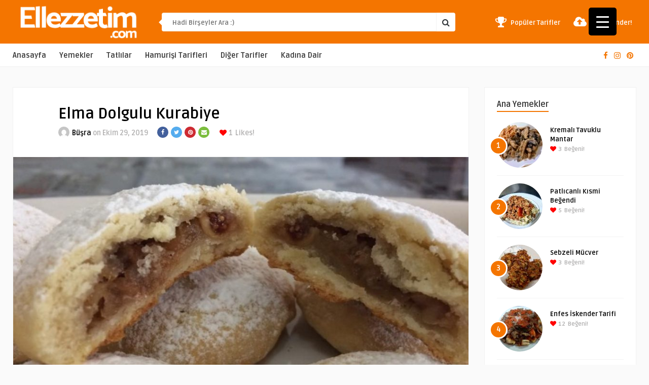

--- FILE ---
content_type: text/html; charset=UTF-8
request_url: https://www.ellezzetim.com/2019/10/29/elma-dolgulu-kurabiye/
body_size: 17823
content:
<!DOCTYPE HTML><html lang="tr"><head> <script defer custom-element="amp-auto-ads"
        src="https://cdn.ampproject.org/v0/amp-auto-ads-0.1.js"></script>  <script defer src="https://www.googletagmanager.com/gtag/js?id=UA-8312032-43"></script> <script defer src="[data-uri]"></script> <script data-ad-client="ca-pub-9501309576731175" async src="https://pagead2.googlesyndication.com/pagead/js/adsbygoogle.js"></script> <meta http-equiv="Content-Type" content="text/html; charset=UTF-8" /><meta name="viewport" content="width=device-width, initial-scale=1, maximum-scale=1, user-scalable=0"><meta name='robots' content='index, follow, max-image-preview:large, max-snippet:-1, max-video-preview:-1' /><script data-cfasync="false" id="ao_optimized_gfonts_config">WebFontConfig={google:{families:["Ruda:400,700","Covered By Your Grace"] },classes:false, events:false, timeout:1500};</script><link media="all" href="https://www.ellezzetim.com/wp-content/cache/autoptimize/css/autoptimize_aa3385360108fad6a27f1ff32c7aab63.css" rel="stylesheet"><title>Elma Dolgulu Kurabiye - Pratik Hızlı Tarifler - El Lezzetim - Yemek Tarifleri</title><meta name="description" content="Hepinize selamlar, sevgiler...  Siz hiç hayatınızda kendi evinizde Elma Dolgulu Kurabiye yaptınız mı? Lezzeti dillere destan olan bu kurabiye ..." /><link rel="canonical" href="https://www.ellezzetim.com/2019/10/29/elma-dolgulu-kurabiye/" /><meta property="og:locale" content="tr_TR" /><meta property="og:type" content="article" /><meta property="og:title" content="Elma Dolgulu Kurabiye - Pratik Hızlı Tarifler - El Lezzetim - Yemek Tarifleri" /><meta property="og:description" content="Hepinize selamlar, sevgiler...  Siz hiç hayatınızda kendi evinizde Elma Dolgulu Kurabiye yaptınız mı? Lezzeti dillere destan olan bu kurabiye ..." /><meta property="og:url" content="https://www.ellezzetim.com/2019/10/29/elma-dolgulu-kurabiye/" /><meta property="og:site_name" content="Pratik Hızlı Tarifler - El Lezzetim - Yemek Tarifleri" /><meta property="article:published_time" content="2019-10-29T15:00:08+00:00" /><meta property="article:modified_time" content="2019-10-28T10:39:03+00:00" /><meta property="og:image" content="https://www.ellezzetim.com/wp-content/uploads/2019/09/20190926_173940.jpg" /><meta property="og:image:width" content="990" /><meta property="og:image:height" content="661" /><meta property="og:image:type" content="image/jpeg" /><meta name="author" content="Büşra" /><meta name="twitter:card" content="summary_large_image" /><meta name="twitter:label1" content="Yazan:" /><meta name="twitter:data1" content="Büşra" /><meta name="twitter:label2" content="Tahmini okuma süresi" /><meta name="twitter:data2" content="2 dakika" /> <script type="application/ld+json" class="yoast-schema-graph">{"@context":"https://schema.org","@graph":[{"@type":"WebPage","@id":"https://www.ellezzetim.com/2019/10/29/elma-dolgulu-kurabiye/","url":"https://www.ellezzetim.com/2019/10/29/elma-dolgulu-kurabiye/","name":"Elma Dolgulu Kurabiye - Pratik Hızlı Tarifler - El Lezzetim - Yemek Tarifleri","isPartOf":{"@id":"https://www.ellezzetim.com/#website"},"primaryImageOfPage":{"@id":"https://www.ellezzetim.com/2019/10/29/elma-dolgulu-kurabiye/#primaryimage"},"image":{"@id":"https://www.ellezzetim.com/2019/10/29/elma-dolgulu-kurabiye/#primaryimage"},"thumbnailUrl":"https://www.ellezzetim.com/wp-content/uploads/2019/09/20190926_173940.jpg","datePublished":"2019-10-29T15:00:08+00:00","dateModified":"2019-10-28T10:39:03+00:00","author":{"@id":"https://www.ellezzetim.com/#/schema/person/134136dbed6840f173859d2bdcfd9de9"},"description":"Hepinize selamlar, sevgiler...  Siz hiç hayatınızda kendi evinizde Elma Dolgulu Kurabiye yaptınız mı? Lezzeti dillere destan olan bu kurabiye ...","breadcrumb":{"@id":"https://www.ellezzetim.com/2019/10/29/elma-dolgulu-kurabiye/#breadcrumb"},"inLanguage":"tr","potentialAction":[{"@type":"ReadAction","target":["https://www.ellezzetim.com/2019/10/29/elma-dolgulu-kurabiye/"]}]},{"@type":"ImageObject","inLanguage":"tr","@id":"https://www.ellezzetim.com/2019/10/29/elma-dolgulu-kurabiye/#primaryimage","url":"https://www.ellezzetim.com/wp-content/uploads/2019/09/20190926_173940.jpg","contentUrl":"https://www.ellezzetim.com/wp-content/uploads/2019/09/20190926_173940.jpg","width":990,"height":661,"caption":"Elma Dolgulu Kurabiye"},{"@type":"BreadcrumbList","@id":"https://www.ellezzetim.com/2019/10/29/elma-dolgulu-kurabiye/#breadcrumb","itemListElement":[{"@type":"ListItem","position":1,"name":"Ana sayfa","item":"https://www.ellezzetim.com/"},{"@type":"ListItem","position":2,"name":"Elma Dolgulu Kurabiye"}]},{"@type":"WebSite","@id":"https://www.ellezzetim.com/#website","url":"https://www.ellezzetim.com/","name":"Pratik Hızlı Tarifler - El Lezzetim - Yemek Tarifleri","description":"Prafik ev yemekleri ve birçok tarife ulaşabileceğiniz arşiv niteliğinde güncel bir yemek tarifi sitesidir.","potentialAction":[{"@type":"SearchAction","target":{"@type":"EntryPoint","urlTemplate":"https://www.ellezzetim.com/?s={search_term_string}"},"query-input":"required name=search_term_string"}],"inLanguage":"tr"},{"@type":"Person","@id":"https://www.ellezzetim.com/#/schema/person/134136dbed6840f173859d2bdcfd9de9","name":"Büşra","image":{"@type":"ImageObject","inLanguage":"tr","@id":"https://www.ellezzetim.com/#/schema/person/image/","url":"https://secure.gravatar.com/avatar/d687e965d7eed0b34fd8b0102b5f82e7?s=96&d=mm&r=g","contentUrl":"https://secure.gravatar.com/avatar/d687e965d7eed0b34fd8b0102b5f82e7?s=96&d=mm&r=g","caption":"Büşra"},"url":"https://www.ellezzetim.com/author/info_zkhaul3n/"}]}</script> <link href='https://fonts.gstatic.com' crossorigin='anonymous' rel='preconnect' /><link href='https://ajax.googleapis.com' rel='preconnect' /><link href='https://fonts.googleapis.com' rel='preconnect' /><link rel="alternate" type="application/rss+xml" title="Pratik Hızlı Tarifler - El Lezzetim - Yemek Tarifleri &raquo; akışı" href="https://www.ellezzetim.com/feed/" /><link rel="alternate" type="application/rss+xml" title="Pratik Hızlı Tarifler - El Lezzetim - Yemek Tarifleri &raquo; yorum akışı" href="https://www.ellezzetim.com/comments/feed/" /><link rel="alternate" type="application/rss+xml" title="Pratik Hızlı Tarifler - El Lezzetim - Yemek Tarifleri &raquo; Elma Dolgulu Kurabiye yorum akışı" href="https://www.ellezzetim.com/2019/10/29/elma-dolgulu-kurabiye/feed/" /><link rel='stylesheet' id='ap-front-styles-css' href='https://www.ellezzetim.com/wp-content/cache/autoptimize/css/autoptimize_single_6c01a5f1202ad02f5df30b767a9e5486.css' type='text/css' media='all' /><link rel='stylesheet' id='thumbs_rating_styles-css' href='https://www.ellezzetim.com/wp-content/cache/autoptimize/css/autoptimize_single_2f8e43fdb0cc4df2b324aa5e00bb1e54.css' type='text/css' media='all' /><link rel='stylesheet' id='anthemes_shortcode_styles-css' href='https://www.ellezzetim.com/wp-content/cache/autoptimize/css/autoptimize_single_e9ff59544fa3257438fb59e84f8f354b.css' type='text/css' media='all' /><link rel='stylesheet' id='contact-form-7-css' href='https://www.ellezzetim.com/wp-content/cache/autoptimize/css/autoptimize_single_781ace4c533c3b22450d16c6688f05b7.css' type='text/css' media='all' /><link rel='stylesheet' id='dashicons-css' href='https://www.ellezzetim.com/wp-includes/css/dashicons.min.css?ver=6.4.7' type='text/css' media='all' /><link rel='stylesheet' id='wp-pagenavi-css' href='https://www.ellezzetim.com/wp-content/cache/autoptimize/css/autoptimize_single_93373f5a98f62de3127cf51db23b60c8.css' type='text/css' media='all' /><link rel='stylesheet' id='food_wp_style-css' href='https://www.ellezzetim.com/wp-content/cache/autoptimize/css/autoptimize_single_e1f93ac890f2bd4dc2a7af981af9c17e.css' type='text/css' media='all' /><link rel='stylesheet' id='food_wp_default-css' href='https://www.ellezzetim.com/wp-content/cache/autoptimize/css/autoptimize_single_5806ec4fbf161d68cf03cc80a1e569ed.css' type='text/css' media='all' /><link rel='stylesheet' id='food_wp_responsive-css' href='https://www.ellezzetim.com/wp-content/cache/autoptimize/css/autoptimize_single_a6d57a758a4cd02bc1cf4cae4daec2ad.css' type='text/css' media='all' /><link rel='stylesheet' id='jquery-owl-carousel-css' href='https://www.ellezzetim.com/wp-content/cache/autoptimize/css/autoptimize_single_3afe5f01048061861b73f0b80fdede8b.css' type='text/css' media='all' /><link rel='stylesheet' id='jquery-fancybox-css' href='https://www.ellezzetim.com/wp-content/cache/autoptimize/css/autoptimize_single_e7a558df06dc2ebd2b4e291ad1777676.css' type='text/css' media='all' /> <script type="text/javascript" src="https://www.ellezzetim.com/wp-includes/js/jquery/jquery.min.js?ver=3.7.1" id="jquery-core-js"></script> <script defer type="text/javascript" src="https://www.ellezzetim.com/wp-includes/js/jquery/jquery-migrate.min.js?ver=3.4.1" id="jquery-migrate-js"></script> <script defer id="thumbs_rating_scripts-js-extra" src="[data-uri]"></script> <script defer type="text/javascript" src="https://www.ellezzetim.com/wp-content/cache/autoptimize/js/autoptimize_single_5fee37b9fa361ac7388b6458aa9adc97.js" id="thumbs_rating_scripts-js"></script> <script defer id="rmp_menu_scripts-js-extra" src="[data-uri]"></script> <script defer type="text/javascript" src="https://www.ellezzetim.com/wp-content/cache/autoptimize/js/autoptimize_single_4db6932624b983f315ab4bd4494a35e4.js" id="rmp_menu_scripts-js"></script> <link rel="https://api.w.org/" href="https://www.ellezzetim.com/wp-json/" /><link rel="alternate" type="application/json" href="https://www.ellezzetim.com/wp-json/wp/v2/posts/3027" /><link rel="EditURI" type="application/rsd+xml" title="RSD" href="https://www.ellezzetim.com/xmlrpc.php?rsd" /><meta name="generator" content="WordPress 6.4.7" /><link rel='shortlink' href='https://www.ellezzetim.com/?p=3027' /><link rel="alternate" type="application/json+oembed" href="https://www.ellezzetim.com/wp-json/oembed/1.0/embed?url=https%3A%2F%2Fwww.ellezzetim.com%2F2019%2F10%2F29%2Felma-dolgulu-kurabiye%2F" /><link rel="alternate" type="text/xml+oembed" href="https://www.ellezzetim.com/wp-json/oembed/1.0/embed?url=https%3A%2F%2Fwww.ellezzetim.com%2F2019%2F10%2F29%2Felma-dolgulu-kurabiye%2F&#038;format=xml" /><meta name="generator" content="Powered by WPBakery Page Builder - drag and drop page builder for WordPress."/> <!--[if lte IE 9]><link rel="stylesheet" type="text/css" href="https://www.ellezzetim.com/wp-content/plugins/js_composer/assets/css/vc_lte_ie9.min.css" media="screen"><![endif]--><noscript><style type="text/css">.wpb_animate_when_almost_visible { opacity: 1; }</style></noscript><script data-cfasync="false" id="ao_optimized_gfonts_webfontloader">(function() {var wf = document.createElement('script');wf.src='https://ajax.googleapis.com/ajax/libs/webfont/1/webfont.js';wf.type='text/javascript';wf.async='true';var s=document.getElementsByTagName('script')[0];s.parentNode.insertBefore(wf, s);})();</script></head><body class="post-template-default single single-post postid-3027 single-format-standard wpb-js-composer js-comp-ver-5.7 vc_responsive"> <amp-auto-ads type="adsense"
 data-ad-client="ca-pub-9501309576731175"> </amp-auto-ads><header><div class="main-header"> <a href="https://www.ellezzetim.com/"><img class="logo" src="https://www.ellezzetim.com/wp-content/uploads/2019/10/logo.png" alt="Pratik Hızlı Tarifler &#8211; El Lezzetim &#8211; Yemek Tarifleri" /></a><form id="searchform2" class="header-search" method="get" action="https://www.ellezzetim.com/"><div class="triangle-search"></div> <input placeholder="Hadi Birşeyler Ara :)" type="text" name="s" id="s" /> <input type="submit" value="&#xf002;" class="buttonicon" /></form><ul class="top-list"><li><a href="#"><i class="fa fa-trophy"></i><div>Popüler Tarifler</div></a></li><li><a href="https://www.ellezzetim.com/tarif-gonder/"><i class="fa fa-cloud-upload"></i><div>Tarif Gönder!</div></a></li></ul><div class="clear"></div></div><div class="bar-header"><div class="wrap-center"><nav id="myjquerymenu" class="jquerycssmenu"><ul><li id="menu-item-3475" class="menu-item menu-item-type-custom menu-item-object-custom menu-item-home menu-item-3475"><a href="https://www.ellezzetim.com">Anasayfa</a></li><li id="menu-item-2371" class="menu-item menu-item-type-taxonomy menu-item-object-category menu-item-has-children menu-item-2371"><a href="https://www.ellezzetim.com/kategori/yemekler/">Yemekler</a><ul class="sub-menu"><li id="menu-item-697" class="menu-item menu-item-type-taxonomy menu-item-object-category menu-item-697"><a href="https://www.ellezzetim.com/kategori/corba-tarifleri-corbalar/">Çorba Tarifleri</a></li><li id="menu-item-718" class="menu-item menu-item-type-taxonomy menu-item-object-category menu-item-718"><a href="https://www.ellezzetim.com/kategori/sebze-yemekleri/">Sebze Yemekleri</a></li><li id="menu-item-1055" class="menu-item menu-item-type-taxonomy menu-item-object-category menu-item-1055"><a href="https://www.ellezzetim.com/kategori/et-yemekleri/">Et Yemekleri</a></li><li id="menu-item-1054" class="menu-item menu-item-type-taxonomy menu-item-object-category menu-item-1054"><a href="https://www.ellezzetim.com/kategori/balik-tarifleri/">Balık Tarifleri</a></li><li id="menu-item-719" class="menu-item menu-item-type-taxonomy menu-item-object-category menu-item-719"><a href="https://www.ellezzetim.com/kategori/tavuk-yemekleri/">Tavuk Yemekleri</a></li><li id="menu-item-708" class="menu-item menu-item-type-taxonomy menu-item-object-category menu-item-708"><a href="https://www.ellezzetim.com/kategori/kofte-yemekleri/">Köfte Yemekleri</a></li><li id="menu-item-723" class="menu-item menu-item-type-taxonomy menu-item-object-category menu-item-723"><a href="https://www.ellezzetim.com/kategori/bakliyat-yemekleri/">Bakliyat Yemekleri</a></li><li id="menu-item-717" class="menu-item menu-item-type-taxonomy menu-item-object-category menu-item-717"><a href="https://www.ellezzetim.com/kategori/sarma-dolma-tarifleri/">Sarma-Dolma Tarifleri</a></li><li id="menu-item-707" class="menu-item menu-item-type-taxonomy menu-item-object-category menu-item-707"><a href="https://www.ellezzetim.com/kategori/kizartmalar/">Kızartmalar</a></li><li id="menu-item-722" class="menu-item menu-item-type-taxonomy menu-item-object-category menu-item-722"><a href="https://www.ellezzetim.com/kategori/konserve/">Konserve</a></li><li id="menu-item-712" class="menu-item menu-item-type-taxonomy menu-item-object-category menu-item-712"><a href="https://www.ellezzetim.com/kategori/makarna-tarifleri/">Makarna Tarifleri</a></li><li id="menu-item-714" class="menu-item menu-item-type-taxonomy menu-item-object-category menu-item-714"><a href="https://www.ellezzetim.com/kategori/pilav-tarifleri/">Pilav Tarifleri</a></li><li id="menu-item-720" class="menu-item menu-item-type-taxonomy menu-item-object-category menu-item-720"><a href="https://www.ellezzetim.com/kategori/tursu-tarifleri/">Turşu Tarifleri</a></li><li id="menu-item-716" class="menu-item menu-item-type-taxonomy menu-item-object-category menu-item-716"><a href="https://www.ellezzetim.com/kategori/salata-tarifleri/">Salata Tarifleri</a></li><li id="menu-item-713" class="menu-item menu-item-type-taxonomy menu-item-object-category menu-item-713"><a href="https://www.ellezzetim.com/kategori/meze-tarifleri/">Meze Tarifleri</a></li><li id="menu-item-702" class="menu-item menu-item-type-taxonomy menu-item-object-category menu-item-702"><a href="https://www.ellezzetim.com/kategori/kahvalti-tarifleri/">Kahvaltı Tarifleri</a></li><li id="menu-item-699" class="menu-item menu-item-type-taxonomy menu-item-object-category menu-item-699"><a href="https://www.ellezzetim.com/kategori/diger-tarifler/">Diğer Tarifler</a></li></ul></li><li id="menu-item-703" class="menu-item menu-item-type-taxonomy menu-item-object-category menu-item-has-children menu-item-703"><a href="https://www.ellezzetim.com/kategori/tatlilar/">Tatlılar</a><ul class="sub-menu"><li id="menu-item-705" class="menu-item menu-item-type-taxonomy menu-item-object-category menu-item-705"><a href="https://www.ellezzetim.com/kategori/tatlilar/serbetli-tatlilar/">Şerbetli Tatlılar</a></li><li id="menu-item-706" class="menu-item menu-item-type-taxonomy menu-item-object-category menu-item-706"><a href="https://www.ellezzetim.com/kategori/tatlilar/sutlu-tatlilar/">Sütlü Tatlılar</a></li><li id="menu-item-1053" class="menu-item menu-item-type-taxonomy menu-item-object-category menu-item-1053"><a href="https://www.ellezzetim.com/kategori/tatlilar/pasta-ve-kek-tarifleri/">Pasta ve kek Tarifleri</a></li><li id="menu-item-964" class="menu-item menu-item-type-taxonomy menu-item-object-category current-post-ancestor current-menu-parent current-post-parent menu-item-964"><a href="https://www.ellezzetim.com/kategori/kurabiyeler/">Kurabiyeler</a></li><li id="menu-item-1419" class="menu-item menu-item-type-taxonomy menu-item-object-category menu-item-1419"><a href="https://www.ellezzetim.com/kategori/cikolatali-tatli-tarifleri/">Çikolatalı Tatlı Tarifleri</a></li><li id="menu-item-1414" class="menu-item menu-item-type-taxonomy menu-item-object-category menu-item-1414"><a href="https://www.ellezzetim.com/kategori/helva-tarifleri/">Helva Tarifleri</a></li><li id="menu-item-1417" class="menu-item menu-item-type-taxonomy menu-item-object-category menu-item-1417"><a href="https://www.ellezzetim.com/kategori/tart-tarifleri/">Tart Tarifleri</a></li><li id="menu-item-715" class="menu-item menu-item-type-taxonomy menu-item-object-category menu-item-715"><a href="https://www.ellezzetim.com/kategori/recel-tarifleri/">Reçel Tarifleri</a></li><li id="menu-item-1052" class="menu-item menu-item-type-taxonomy menu-item-object-category menu-item-1052"><a href="https://www.ellezzetim.com/kategori/tatlilar/diger-tatlilar/">Diğer</a></li></ul></li><li id="menu-item-701" class="menu-item menu-item-type-taxonomy menu-item-object-category menu-item-has-children menu-item-701"><a href="https://www.ellezzetim.com/kategori/hamurisi-tarifleri/">Hamurişi Tarifleri</a><ul class="sub-menu"><li id="menu-item-1434" class="menu-item menu-item-type-taxonomy menu-item-object-category menu-item-1434"><a href="https://www.ellezzetim.com/kategori/borek-tarifleri/">Börek Tarifleri</a></li><li id="menu-item-1435" class="menu-item menu-item-type-taxonomy menu-item-object-category menu-item-1435"><a href="https://www.ellezzetim.com/kategori/krep-tarifleri/">Krep Tarifleri</a></li><li id="menu-item-1436" class="menu-item menu-item-type-taxonomy menu-item-object-category menu-item-1436"><a href="https://www.ellezzetim.com/kategori/makarna-tarifleri/">Makarna Tarifleri</a></li><li id="menu-item-1437" class="menu-item menu-item-type-taxonomy menu-item-object-category menu-item-1437"><a href="https://www.ellezzetim.com/kategori/manti-tarifleri/">Mantı Tarifleri</a></li><li id="menu-item-1438" class="menu-item menu-item-type-taxonomy menu-item-object-category menu-item-1438"><a href="https://www.ellezzetim.com/kategori/pide-tarifleri/">Pide Tarifleri</a></li><li id="menu-item-1439" class="menu-item menu-item-type-taxonomy menu-item-object-category menu-item-1439"><a href="https://www.ellezzetim.com/kategori/pizza-tarifleri/">Pizza Tarifleri</a></li><li id="menu-item-1440" class="menu-item menu-item-type-taxonomy menu-item-object-category menu-item-1440"><a href="https://www.ellezzetim.com/kategori/pogaca-tarifleri/">Poğaça Tarifleri</a></li></ul></li><li id="menu-item-1413" class="menu-item menu-item-type-taxonomy menu-item-object-category menu-item-has-children menu-item-1413"><a href="https://www.ellezzetim.com/kategori/diger-tarifler/">Diğer Tarifler</a><ul class="sub-menu"><li id="menu-item-1423" class="menu-item menu-item-type-taxonomy menu-item-object-category menu-item-1423"><a href="https://www.ellezzetim.com/kategori/hosaf-ve-komposto-tarifleri/">Hoşaf ve Komposto Tarifleri</a></li><li id="menu-item-1415" class="menu-item menu-item-type-taxonomy menu-item-object-category menu-item-1415"><a href="https://www.ellezzetim.com/kategori/icecek-tarifleri/">İçecekler</a></li><li id="menu-item-1418" class="menu-item menu-item-type-taxonomy menu-item-object-category menu-item-1418"><a href="https://www.ellezzetim.com/kategori/tursu-tarifleri/">Turşu Tarifleri</a></li><li id="menu-item-1420" class="menu-item menu-item-type-taxonomy menu-item-object-category menu-item-1420"><a href="https://www.ellezzetim.com/kategori/dondurucuda-saklanan-tarifler/">Dondurucuda Saklanan Tarifler</a></li><li id="menu-item-1416" class="menu-item menu-item-type-taxonomy menu-item-object-category menu-item-1416"><a href="https://www.ellezzetim.com/kategori/konserve/">Konserve</a></li><li id="menu-item-1422" class="menu-item menu-item-type-taxonomy menu-item-object-category menu-item-1422"><a href="https://www.ellezzetim.com/kategori/hamburger-tarifleri/">Hamburger Tarifleri</a></li><li id="menu-item-1424" class="menu-item menu-item-type-taxonomy menu-item-object-category menu-item-1424"><a href="https://www.ellezzetim.com/kategori/sandvic-tarifleri/">Sandviç Tarifleri</a></li><li id="menu-item-1421" class="menu-item menu-item-type-taxonomy menu-item-object-category menu-item-1421"><a href="https://www.ellezzetim.com/kategori/durum-tarifleri/">Dürüm Tarifleri</a></li></ul></li><li id="menu-item-2370" class="menu-item menu-item-type-taxonomy menu-item-object-category menu-item-has-children menu-item-2370"><a href="https://www.ellezzetim.com/kategori/kadina-dair/">Kadına Dair</a><ul class="sub-menu"><li id="menu-item-691" class="menu-item menu-item-type-taxonomy menu-item-object-category menu-item-691"><a href="https://www.ellezzetim.com/kategori/icecek-tarifleri/">Diyet</a></li><li id="menu-item-692" class="menu-item menu-item-type-taxonomy menu-item-object-category menu-item-692"><a href="https://www.ellezzetim.com/kategori/detoks-sulari/">Detoks Suları</a></li><li id="menu-item-1412" class="menu-item menu-item-type-taxonomy menu-item-object-category menu-item-1412"><a href="https://www.ellezzetim.com/kategori/maskeler/">Maskeler</a></li></ul></li></ul></nav><ul class="top-social"><li><a href="https://www.facebook.com/ellezzetimcom/"><i class="fa fa-facebook"></i></a></li><li><a href="https://www.instagram.com/ellezzetimcom/"><i class="fa fa-instagram"></i></a></li><li><a href="https://tr.pinterest.com/ellezzetim/"><i class="fa fa-pinterest"></i></a></li></ul></div></div></header><div class="wrap-fullwidth"><div class="single-content"><div class="entry-top"><h1 class="article-title entry-title">Elma Dolgulu Kurabiye</h1><ul class="meta-entry-top"><li><a href="https://www.ellezzetim.com/author/info_zkhaul3n/"><img alt='' src='https://secure.gravatar.com/avatar/d687e965d7eed0b34fd8b0102b5f82e7?s=22&#038;d=mm&#038;r=g' srcset='https://secure.gravatar.com/avatar/d687e965d7eed0b34fd8b0102b5f82e7?s=44&#038;d=mm&#038;r=g 2x' class='avatar avatar-22 photo' height='22' width='22' decoding='async'/></a><li><a href="https://www.ellezzetim.com/author/info_zkhaul3n/" title="Büşra tarafından yazılan yazılar" rel="author">Büşra</a> on Ekim 29, 2019</li><li><ul class="single-share"><li><a class="fbbutton" target="_blank" href="https://www.facebook.com/sharer/sharer.php?u=https://www.ellezzetim.com/2019/10/29/elma-dolgulu-kurabiye/"><i class="fa fa-facebook" aria-hidden="true"></i></a></li><li><a class="twbutton" target="_blank" href="https://twitter.com/intent/tweet?text=Check%20out%20this%20article:%20Elma Dolgulu Kurabiye%20-%20https://www.ellezzetim.com/2019/10/29/elma-dolgulu-kurabiye/"><i class="fa fa-twitter"></i></a></li><li><a class="pinbutton" target="_blank" href="https://pinterest.com/pin/create/button/?url=https://www.ellezzetim.com/2019/10/29/elma-dolgulu-kurabiye/&amp;media=https://www.ellezzetim.com/wp-content/uploads/2019/09/20190926_173940.jpg&amp;description=Elma Dolgulu Kurabiye"><i class="fa fa-pinterest"></i></a></li><li><a class="emailbutton" target="_blank" href="mailto:?subject=Elma Dolgulu Kurabiye&amp;body=https://www.ellezzetim.com/2019/10/29/elma-dolgulu-kurabiye/ Hepinize selamlar, sevgiler&#8230;  Siz hiç hayatınızda kendi evinizde Elma Dolgulu Kurabiye yaptınız mı? Lezzeti dillere destan olan .."><i class="fa fa-envelope"></i></a></li></ul></li><li class="likes"><div  class="thumbs-rating-container" id="thumbs-rating-3027" data-content-id="3027"><span class="thumbs-rating-up thumbs-rating-voted" onclick="thumbs_rating_vote(3027, 1);"><i class="fa fa-heart"></i> 1</span> <span class="thumbs-rating-already-voted" data-text="You already voted!"></span></div></li><li>Likes!</li></ul><div class="clear"></div></div><article><div class="post post-3027 type-post status-publish format-standard has-post-thumbnail hentry category-kurabiyeler tag-bes-cayi tag-ellezzetimcom tag-ellzzetim tag-elma tag-elma-dolgulu tag-elmali-kurabiye tag-enfez tag-kilo-aldirmayan tag-kurabiye tag-nefis tag-nefis-kurabiye-tarifleri tag-saglik tag-saglikli" id="post-3027"><div class="media-single-content"> <img width="950" height="634" src="https://www.ellezzetim.com/wp-content/uploads/2019/09/20190926_173940-950x634.jpg" class="attachment-food_wp_thumbnail-single-image size-food_wp_thumbnail-single-image wp-post-image" alt="Elma Dolgulu Kurabiye" decoding="async" fetchpriority="high" srcset="https://www.ellezzetim.com/wp-content/uploads/2019/09/20190926_173940-950x634.jpg 950w, https://www.ellezzetim.com/wp-content/uploads/2019/09/20190926_173940-300x200.jpg 300w, https://www.ellezzetim.com/wp-content/uploads/2019/09/20190926_173940-768x513.jpg 768w, https://www.ellezzetim.com/wp-content/uploads/2019/09/20190926_173940-370x247.jpg 370w, https://www.ellezzetim.com/wp-content/uploads/2019/09/20190926_173940.jpg 990w" sizes="(max-width: 950px) 100vw, 950px" /></div><div class="entry"><div  class="p-first-letter" ><p>Hepinize selamlar, sevgiler&#8230;  Siz hiç hayatınızda kendi evinizde Elma Dolgulu Kurabiye yaptınız mı? Lezzeti dillere destan olan bu kurabiye vücuda ve cilde çok sağlıklı. Yediden yetmişe herkesin yiyebileceği bir tarif ile karşınızdayım. Ben bu tarifi tüm misafirlerime ikram ediyorum hatta misafirliğe giderken de bu tarif ile yaptığım kurabiyeleri götürüyorum. Herkesin mest olduğu bu tarifi benimle birlikte denemeye ne dersiniz? Hadi buyurun tarifime.</p><h4><strong>Elma Dolgulu Kurabiye  İçin Malzemeler:</strong></h4><ul><li>1 paket Tereyağı (margarin)</li><li>1 çay bardağı sıvı yağı</li><li>1 çay bardağı yoğurt</li><li>Yarım paket kabartma tozu</li><li>1 adet yumurta</li><li>1 çay bardağı şeker</li><li>Aldığı kadar un</li></ul><p>İç harcı için</p><ul><li>1 yemek kaşığı şeker</li><li>1 yemek kaşığı tarçın</li><li>4 adet elma</li></ul><p>Üzeri için;</p><ul><li>Pudra şekeri</li></ul><h4 id="hazirlanisi"><strong>Elma Dolgulu Kurabiye Tarifi Yapılışı:</strong></h4><ul><li>Oda ısısında olan  tereyağımıza şekeri, yoğurdu , yumurtayı ve yağı koyup iyice yoğuralım.</li><li>Daha sonra kabartma tozunu da katıp karıştıralım.</li><li>Son olarak elenmiş olan unu ilave edip kulak memesi kıvamından biraz yumuşak olacak şekilde  yoğuralım.</li><li>İç harcı için elmaların kabuklarını soyalım ve rendeleyelim. Bir tavaya alıp orta ateşte  tarçın ve şekeri ilave edip kavuralım.</li><li>Hamurumuzdan bir parça koparıp yuvarlak olacak şekilde avucumuzun içinde bastırarak açalım. İçine harcımızı koyarak kapatalım .</li><li>Yağlı kağıt serili tepsimize aralıklı bir şekilde dizelim.</li><li>180 derece önceden ısıtılmış fırında 15 dakika pişirelim.</li><li>Pişen kurabiyelerimiz soğuyunca üzerine pudra şekeri serperek servis edebiliriz . Kolay gelsin.</li></ul><p><strong>Püf Noktaları:</strong></p><ul><li><strong>Kurabiyelerimiz pişince direk fırından çıkaralım, fırın içerisinde durursa kuruyup sertleşir.</strong></li><li><strong>Tereyağınız yoksa tereyağı ölçüsünde margarin de kullanabiliriz.</strong></li><li><strong>İç harcımız ile işleme başlamadan önce ocaktan alıp oda ısısına gelince  buzdolabında 15 dakika dinlenmeye bırakalım. Kurabiyelerimizin tadı daha lezzetli olacaktır.</strong></li></ul></div><div class="clear"></div><div class="tags-cats"><div class="ct-size"><div class="entry-btn">Etiketler:</div> <a href="https://www.ellezzetim.com/e/bes-cayi/" rel="tag">beş çayı</a> &middot; <a href="https://www.ellezzetim.com/e/ellezzetimcom/" rel="tag">ellezzetimcom</a> &middot; <a href="https://www.ellezzetim.com/e/ellzzetim/" rel="tag">ellzzetim</a> &middot; <a href="https://www.ellezzetim.com/e/elma/" rel="tag">elma</a> &middot; <a href="https://www.ellezzetim.com/e/elma-dolgulu/" rel="tag">elma dolgulu</a> &middot; <a href="https://www.ellezzetim.com/e/elmali-kurabiye/" rel="tag">elmalı kurabiye</a> &middot; <a href="https://www.ellezzetim.com/e/enfez/" rel="tag">enfez</a> &middot; <a href="https://www.ellezzetim.com/e/kilo-aldirmayan/" rel="tag">kilo aldırmayan</a> &middot; <a href="https://www.ellezzetim.com/e/kurabiye/" rel="tag">kurabiye</a> &middot; <a href="https://www.ellezzetim.com/e/nefis/" rel="tag">nefis</a> &middot; <a href="https://www.ellezzetim.com/e/nefis-kurabiye-tarifleri/" rel="tag">nefis kurabiye tarifleri</a> &middot; <a href="https://www.ellezzetim.com/e/saglik/" rel="tag">Sağlık</a> &middot; <a href="https://www.ellezzetim.com/e/saglikli/" rel="tag">sağlıklı</a></div><div class="clear"></div><div class="ct-size"><div class="entry-btn">Kategori:</div> <a href="https://www.ellezzetim.com/kategori/kurabiyeler/" rel="category tag">Kurabiyeler</a></div><div class="clear"></div></div><div class="clear"></div></div><div class="clear"></div></div></article><div class="entry-bottom"><h3 class="title"> Comments</h3><div id="comments" class="comments"><ul class="comment"><li class="post pingback"><p>Pingback: <a href="https://www.ellezzetim.com/2019/11/28/hanimeller-kurabiye/" class="url" rel="ugc">Hanımeller Kurabiye - Pratik Hızlı Tarifler - El Lezzetim - Yemek Tarifleri</a></p></li></li></ul><div class="clear"></div><div id="respond" class="comment-respond"><h3 id="reply-title" class="comment-reply-title">Bir yanıt yazın <small><a rel="nofollow" id="cancel-comment-reply-link" href="/2019/10/29/elma-dolgulu-kurabiye/#respond" style="display:none;">Yanıtı iptal et</a></small></h3><form action="https://www.ellezzetim.com/wp-comments-post.php" method="post" id="commentform" class="comment-form"><p class="comment-notes"><span id="email-notes">E-posta adresiniz yayınlanmayacak.</span> <span class="required-field-message">Gerekli alanlar <span class="required">*</span> ile işaretlenmişlerdir</span></p><div class="comment-form-wprm-rating" style="display: none"> <label for="wprm-comment-rating-165098060">Recipe Rating</label> <span class="wprm-rating-stars"><fieldset class="wprm-comment-ratings-container" data-original-rating="0" data-current-rating="0"><legend>Recipe Rating</legend> <input aria-label="Bu tarifi puanlama" name="wprm-comment-rating" value="0" type="radio" onclick="WPRecipeMaker.rating.onClick(this)" style="margin-left: -21px !important; width: 24px !important; height: 24px !important;" checked="checked"><span aria-hidden="true" style="width: 120px !important; height: 24px !important;"><svg xmlns="http://www.w3.org/2000/svg" xmlns:xlink="http://www.w3.org/1999/xlink" x="0px" y="0px" width="106.66666666667px" height="16px" viewBox="0 0 160 32"> <defs> <polygon class="wprm-star-empty" id="wprm-star-empty-0" fill="none" stroke="#343434" stroke-width="2" stroke-linecap="square" stroke-miterlimit="10" points="12,2.6 15,9 21.4,9 16.7,13.9 18.6,21.4 12,17.6 5.4,21.4 7.3,13.9 2.6,9 9,9" stroke-linejoin="miter"/> </defs> <use xlink:href="#wprm-star-empty-0" x="4" y="4" /> <use xlink:href="#wprm-star-empty-0" x="36" y="4" /> <use xlink:href="#wprm-star-empty-0" x="68" y="4" /> <use xlink:href="#wprm-star-empty-0" x="100" y="4" /> <use xlink:href="#wprm-star-empty-0" x="132" y="4" /> </svg></span><br><input aria-label="Bu tarife 5 üzerinden 1 yıldız ver" name="wprm-comment-rating" value="1" type="radio" onclick="WPRecipeMaker.rating.onClick(this)" style="width: 24px !important; height: 24px !important;"><span aria-hidden="true" style="width: 120px !important; height: 24px !important;"><svg xmlns="http://www.w3.org/2000/svg" xmlns:xlink="http://www.w3.org/1999/xlink" x="0px" y="0px" width="106.66666666667px" height="16px" viewBox="0 0 160 32"> <defs> <polygon class="wprm-star-empty" id="wprm-star-empty-1" fill="none" stroke="#343434" stroke-width="2" stroke-linecap="square" stroke-miterlimit="10" points="12,2.6 15,9 21.4,9 16.7,13.9 18.6,21.4 12,17.6 5.4,21.4 7.3,13.9 2.6,9 9,9" stroke-linejoin="miter"/> <path class="wprm-star-full" id="wprm-star-full-1" fill="#343434" d="M12.712,1.942l2.969,6.015l6.638,0.965c0.651,0.095,0.911,0.895,0.44,1.354l-4.804,4.682l1.134,6.612c0.111,0.649-0.57,1.143-1.152,0.837L12,19.286l-5.938,3.122C5.48,22.714,4.799,22.219,4.91,21.57l1.134-6.612l-4.804-4.682c-0.471-0.459-0.211-1.26,0.44-1.354l6.638-0.965l2.969-6.015C11.579,1.352,12.421,1.352,12.712,1.942z"/> </defs> <use xlink:href="#wprm-star-full-1" x="4" y="4" /> <use xlink:href="#wprm-star-empty-1" x="36" y="4" /> <use xlink:href="#wprm-star-empty-1" x="68" y="4" /> <use xlink:href="#wprm-star-empty-1" x="100" y="4" /> <use xlink:href="#wprm-star-empty-1" x="132" y="4" /> </svg></span><br><input aria-label="Bu tarife 5 üzerinden 2 yıldız ver" name="wprm-comment-rating" value="2" type="radio" onclick="WPRecipeMaker.rating.onClick(this)" style="width: 24px !important; height: 24px !important;"><span aria-hidden="true" style="width: 120px !important; height: 24px !important;"><svg xmlns="http://www.w3.org/2000/svg" xmlns:xlink="http://www.w3.org/1999/xlink" x="0px" y="0px" width="106.66666666667px" height="16px" viewBox="0 0 160 32"> <defs> <polygon class="wprm-star-empty" id="wprm-star-empty-2" fill="none" stroke="#343434" stroke-width="2" stroke-linecap="square" stroke-miterlimit="10" points="12,2.6 15,9 21.4,9 16.7,13.9 18.6,21.4 12,17.6 5.4,21.4 7.3,13.9 2.6,9 9,9" stroke-linejoin="miter"/> <path class="wprm-star-full" id="wprm-star-full-2" fill="#343434" d="M12.712,1.942l2.969,6.015l6.638,0.965c0.651,0.095,0.911,0.895,0.44,1.354l-4.804,4.682l1.134,6.612c0.111,0.649-0.57,1.143-1.152,0.837L12,19.286l-5.938,3.122C5.48,22.714,4.799,22.219,4.91,21.57l1.134-6.612l-4.804-4.682c-0.471-0.459-0.211-1.26,0.44-1.354l6.638-0.965l2.969-6.015C11.579,1.352,12.421,1.352,12.712,1.942z"/> </defs> <use xlink:href="#wprm-star-full-2" x="4" y="4" /> <use xlink:href="#wprm-star-full-2" x="36" y="4" /> <use xlink:href="#wprm-star-empty-2" x="68" y="4" /> <use xlink:href="#wprm-star-empty-2" x="100" y="4" /> <use xlink:href="#wprm-star-empty-2" x="132" y="4" /> </svg></span><br><input aria-label="Bu tarife 5 üzerinden 3 yıldız ver" name="wprm-comment-rating" value="3" type="radio" onclick="WPRecipeMaker.rating.onClick(this)" style="width: 24px !important; height: 24px !important;"><span aria-hidden="true" style="width: 120px !important; height: 24px !important;"><svg xmlns="http://www.w3.org/2000/svg" xmlns:xlink="http://www.w3.org/1999/xlink" x="0px" y="0px" width="106.66666666667px" height="16px" viewBox="0 0 160 32"> <defs> <polygon class="wprm-star-empty" id="wprm-star-empty-3" fill="none" stroke="#343434" stroke-width="2" stroke-linecap="square" stroke-miterlimit="10" points="12,2.6 15,9 21.4,9 16.7,13.9 18.6,21.4 12,17.6 5.4,21.4 7.3,13.9 2.6,9 9,9" stroke-linejoin="miter"/> <path class="wprm-star-full" id="wprm-star-full-3" fill="#343434" d="M12.712,1.942l2.969,6.015l6.638,0.965c0.651,0.095,0.911,0.895,0.44,1.354l-4.804,4.682l1.134,6.612c0.111,0.649-0.57,1.143-1.152,0.837L12,19.286l-5.938,3.122C5.48,22.714,4.799,22.219,4.91,21.57l1.134-6.612l-4.804-4.682c-0.471-0.459-0.211-1.26,0.44-1.354l6.638-0.965l2.969-6.015C11.579,1.352,12.421,1.352,12.712,1.942z"/> </defs> <use xlink:href="#wprm-star-full-3" x="4" y="4" /> <use xlink:href="#wprm-star-full-3" x="36" y="4" /> <use xlink:href="#wprm-star-full-3" x="68" y="4" /> <use xlink:href="#wprm-star-empty-3" x="100" y="4" /> <use xlink:href="#wprm-star-empty-3" x="132" y="4" /> </svg></span><br><input aria-label="Bu tarife 5 üzerinden 4 yıldız ver" name="wprm-comment-rating" value="4" type="radio" onclick="WPRecipeMaker.rating.onClick(this)" style="width: 24px !important; height: 24px !important;"><span aria-hidden="true" style="width: 120px !important; height: 24px !important;"><svg xmlns="http://www.w3.org/2000/svg" xmlns:xlink="http://www.w3.org/1999/xlink" x="0px" y="0px" width="106.66666666667px" height="16px" viewBox="0 0 160 32"> <defs> <polygon class="wprm-star-empty" id="wprm-star-empty-4" fill="none" stroke="#343434" stroke-width="2" stroke-linecap="square" stroke-miterlimit="10" points="12,2.6 15,9 21.4,9 16.7,13.9 18.6,21.4 12,17.6 5.4,21.4 7.3,13.9 2.6,9 9,9" stroke-linejoin="miter"/> <path class="wprm-star-full" id="wprm-star-full-4" fill="#343434" d="M12.712,1.942l2.969,6.015l6.638,0.965c0.651,0.095,0.911,0.895,0.44,1.354l-4.804,4.682l1.134,6.612c0.111,0.649-0.57,1.143-1.152,0.837L12,19.286l-5.938,3.122C5.48,22.714,4.799,22.219,4.91,21.57l1.134-6.612l-4.804-4.682c-0.471-0.459-0.211-1.26,0.44-1.354l6.638-0.965l2.969-6.015C11.579,1.352,12.421,1.352,12.712,1.942z"/> </defs> <use xlink:href="#wprm-star-full-4" x="4" y="4" /> <use xlink:href="#wprm-star-full-4" x="36" y="4" /> <use xlink:href="#wprm-star-full-4" x="68" y="4" /> <use xlink:href="#wprm-star-full-4" x="100" y="4" /> <use xlink:href="#wprm-star-empty-4" x="132" y="4" /> </svg></span><br><input aria-label="Bu tarife 5 üzerinden 5 yıldız ver" name="wprm-comment-rating" value="5" type="radio" onclick="WPRecipeMaker.rating.onClick(this)" id="wprm-comment-rating-165098060" style="width: 24px !important; height: 24px !important;"><span aria-hidden="true" style="width: 120px !important; height: 24px !important;"><svg xmlns="http://www.w3.org/2000/svg" xmlns:xlink="http://www.w3.org/1999/xlink" x="0px" y="0px" width="106.66666666667px" height="16px" viewBox="0 0 160 32"> <defs> <path class="wprm-star-full" id="wprm-star-full-5" fill="#343434" d="M12.712,1.942l2.969,6.015l6.638,0.965c0.651,0.095,0.911,0.895,0.44,1.354l-4.804,4.682l1.134,6.612c0.111,0.649-0.57,1.143-1.152,0.837L12,19.286l-5.938,3.122C5.48,22.714,4.799,22.219,4.91,21.57l1.134-6.612l-4.804-4.682c-0.471-0.459-0.211-1.26,0.44-1.354l6.638-0.965l2.969-6.015C11.579,1.352,12.421,1.352,12.712,1.942z"/> </defs> <use xlink:href="#wprm-star-full-5" x="4" y="4" /> <use xlink:href="#wprm-star-full-5" x="36" y="4" /> <use xlink:href="#wprm-star-full-5" x="68" y="4" /> <use xlink:href="#wprm-star-full-5" x="100" y="4" /> <use xlink:href="#wprm-star-full-5" x="132" y="4" /> </svg></span></fieldset> </span></div><p class="comment-form-comment"><label for="comment">Yorum <span class="required">*</span></label><textarea id="comment" name="comment" cols="45" rows="8" maxlength="65525" required="required"></textarea></p><p class="comment-form-author"><label for="author">Ad <span class="required">*</span></label> <input id="author" name="author" type="text" value="" size="30" maxlength="245" autocomplete="name" required="required" /></p><p class="comment-form-email"><label for="email">E-posta <span class="required">*</span></label> <input id="email" name="email" type="text" value="" size="30" maxlength="100" aria-describedby="email-notes" autocomplete="email" required="required" /></p><p class="comment-form-url"><label for="url">İnternet sitesi</label> <input id="url" name="url" type="text" value="" size="30" maxlength="200" autocomplete="url" /></p><p class="comment-form-cookies-consent"><input id="wp-comment-cookies-consent" name="wp-comment-cookies-consent" type="checkbox" value="yes" /> <label for="wp-comment-cookies-consent">Daha sonraki yorumlarımda kullanılması için adım, e-posta adresim ve site adresim bu tarayıcıya kaydedilsin.</label></p><p class="form-submit"><input name="submit" type="submit" id="submit" class="submit" value="Yorum gönder" /> <input type='hidden' name='comment_post_ID' value='3027' id='comment_post_ID' /> <input type='hidden' name='comment_parent' id='comment_parent' value='0' /></p></form></div></div><div class="clear"></div></div></div><div class="sidebar-wrapper"><aside class="sidebar"><div class="widget widget_food_wp_postcat"><h3 class="title">Ana Yemekler</h3><div class="clear"></div><ul class="article_list"><li><div class="post-nr">1</div> <a href="https://www.ellezzetim.com/2021/11/18/kremali-tavuklu-mantar/"> <img width="90" height="90" src="https://www.ellezzetim.com/wp-content/uploads/2021/11/IMG-20211111-WA00102-90x90.jpg" class="attachment-food_wp_thumbnail-widget-small size-food_wp_thumbnail-widget-small wp-post-image" alt="Kremalı Tavuklu Mantar" decoding="async" loading="lazy" srcset="https://www.ellezzetim.com/wp-content/uploads/2021/11/IMG-20211111-WA00102-90x90.jpg 90w, https://www.ellezzetim.com/wp-content/uploads/2021/11/IMG-20211111-WA00102-150x150.jpg 150w, https://www.ellezzetim.com/wp-content/uploads/2021/11/IMG-20211111-WA00102-500x500.jpg 500w, https://www.ellezzetim.com/wp-content/uploads/2021/11/IMG-20211111-WA00102-250x250.jpg 250w, https://www.ellezzetim.com/wp-content/uploads/2021/11/IMG-20211111-WA00102-345x345.jpg 345w, https://www.ellezzetim.com/wp-content/uploads/2021/11/IMG-20211111-WA00102-320x320.jpg 320w" sizes="(max-width: 90px) 100vw, 90px" /></a><div class="an-widget-title"  style="margin-left:105px;" ><h4 class="article-title"><a href="https://www.ellezzetim.com/2021/11/18/kremali-tavuklu-mantar/">Kremalı Tavuklu Mantar</a></h4><div class="widget-likes"><div  class="thumbs-rating-container" id="thumbs-rating-6008" data-content-id="6008"><span class="thumbs-rating-up thumbs-rating-voted" onclick="thumbs_rating_vote(6008, 1);"><i class="fa fa-heart"></i> 3</span> <span class="thumbs-rating-already-voted" data-text="You already voted!"></span></div></div><div class="sleft">Beğeni!</div></div></li><li><div class="post-nr">2</div> <a href="https://www.ellezzetim.com/2021/11/12/patlicanli-kismi-begendi/"> <img width="90" height="90" src="https://www.ellezzetim.com/wp-content/uploads/2021/11/IMG-20211106-WA00012-90x90.jpg" class="attachment-food_wp_thumbnail-widget-small size-food_wp_thumbnail-widget-small wp-post-image" alt="" decoding="async" loading="lazy" srcset="https://www.ellezzetim.com/wp-content/uploads/2021/11/IMG-20211106-WA00012-90x90.jpg 90w, https://www.ellezzetim.com/wp-content/uploads/2021/11/IMG-20211106-WA00012-150x150.jpg 150w, https://www.ellezzetim.com/wp-content/uploads/2021/11/IMG-20211106-WA00012-500x500.jpg 500w, https://www.ellezzetim.com/wp-content/uploads/2021/11/IMG-20211106-WA00012-250x250.jpg 250w, https://www.ellezzetim.com/wp-content/uploads/2021/11/IMG-20211106-WA00012-345x345.jpg 345w, https://www.ellezzetim.com/wp-content/uploads/2021/11/IMG-20211106-WA00012-320x320.jpg 320w" sizes="(max-width: 90px) 100vw, 90px" /></a><div class="an-widget-title"  style="margin-left:105px;" ><h4 class="article-title"><a href="https://www.ellezzetim.com/2021/11/12/patlicanli-kismi-begendi/">Patlıcanlı Kısmi Beğendi</a></h4><div class="widget-likes"><div  class="thumbs-rating-container" id="thumbs-rating-5941" data-content-id="5941"><span class="thumbs-rating-up thumbs-rating-voted" onclick="thumbs_rating_vote(5941, 1);"><i class="fa fa-heart"></i> 5</span> <span class="thumbs-rating-already-voted" data-text="You already voted!"></span></div></div><div class="sleft">Beğeni!</div></div></li><li><div class="post-nr">3</div> <a href="https://www.ellezzetim.com/2021/10/27/sebzeli-mucver/"> <img width="90" height="90" src="https://www.ellezzetim.com/wp-content/uploads/2021/10/IMG-20211023-WA00162-90x90.jpg" class="attachment-food_wp_thumbnail-widget-small size-food_wp_thumbnail-widget-small wp-post-image" alt="Sebzeli Mücver" decoding="async" loading="lazy" srcset="https://www.ellezzetim.com/wp-content/uploads/2021/10/IMG-20211023-WA00162-90x90.jpg 90w, https://www.ellezzetim.com/wp-content/uploads/2021/10/IMG-20211023-WA00162-150x150.jpg 150w, https://www.ellezzetim.com/wp-content/uploads/2021/10/IMG-20211023-WA00162-500x500.jpg 500w, https://www.ellezzetim.com/wp-content/uploads/2021/10/IMG-20211023-WA00162-250x250.jpg 250w, https://www.ellezzetim.com/wp-content/uploads/2021/10/IMG-20211023-WA00162-345x345.jpg 345w, https://www.ellezzetim.com/wp-content/uploads/2021/10/IMG-20211023-WA00162-320x320.jpg 320w" sizes="(max-width: 90px) 100vw, 90px" /></a><div class="an-widget-title"  style="margin-left:105px;" ><h4 class="article-title"><a href="https://www.ellezzetim.com/2021/10/27/sebzeli-mucver/">Sebzeli Mücver</a></h4><div class="widget-likes"><div  class="thumbs-rating-container" id="thumbs-rating-5875" data-content-id="5875"><span class="thumbs-rating-up thumbs-rating-voted" onclick="thumbs_rating_vote(5875, 1);"><i class="fa fa-heart"></i> 3</span> <span class="thumbs-rating-already-voted" data-text="You already voted!"></span></div></div><div class="sleft">Beğeni!</div></div></li><li><div class="post-nr">4</div> <a href="https://www.ellezzetim.com/2021/01/17/enfes-iskender-tarifi/"> <img width="90" height="90" src="https://www.ellezzetim.com/wp-content/uploads/2021/01/20210111_190152-90x90.jpg" class="attachment-food_wp_thumbnail-widget-small size-food_wp_thumbnail-widget-small wp-post-image" alt="enfes iskender tarifi" decoding="async" loading="lazy" srcset="https://www.ellezzetim.com/wp-content/uploads/2021/01/20210111_190152-90x90.jpg 90w, https://www.ellezzetim.com/wp-content/uploads/2021/01/20210111_190152-150x150.jpg 150w, https://www.ellezzetim.com/wp-content/uploads/2021/01/20210111_190152-500x500.jpg 500w, https://www.ellezzetim.com/wp-content/uploads/2021/01/20210111_190152-250x250.jpg 250w, https://www.ellezzetim.com/wp-content/uploads/2021/01/20210111_190152-345x345.jpg 345w, https://www.ellezzetim.com/wp-content/uploads/2021/01/20210111_190152-320x320.jpg 320w" sizes="(max-width: 90px) 100vw, 90px" /></a><div class="an-widget-title"  style="margin-left:105px;" ><h4 class="article-title"><a href="https://www.ellezzetim.com/2021/01/17/enfes-iskender-tarifi/">Enfes İskender Tarifi</a></h4><div class="widget-likes"><div  class="thumbs-rating-container" id="thumbs-rating-5676" data-content-id="5676"><span class="thumbs-rating-up thumbs-rating-voted" onclick="thumbs_rating_vote(5676, 1);"><i class="fa fa-heart"></i> 12</span> <span class="thumbs-rating-already-voted" data-text="You already voted!"></span></div></div><div class="sleft">Beğeni!</div></div></li><li><div class="post-nr">5</div> <a href="https://www.ellezzetim.com/2021/01/09/kabak-karniyarik/"> <img width="90" height="90" src="https://www.ellezzetim.com/wp-content/uploads/2020/12/Kabak-Karniyarik-90x90.jpg" class="attachment-food_wp_thumbnail-widget-small size-food_wp_thumbnail-widget-small wp-post-image" alt="Kabak Karnıyarık" decoding="async" loading="lazy" srcset="https://www.ellezzetim.com/wp-content/uploads/2020/12/Kabak-Karniyarik-90x90.jpg 90w, https://www.ellezzetim.com/wp-content/uploads/2020/12/Kabak-Karniyarik-150x150.jpg 150w, https://www.ellezzetim.com/wp-content/uploads/2020/12/Kabak-Karniyarik-500x500.jpg 500w, https://www.ellezzetim.com/wp-content/uploads/2020/12/Kabak-Karniyarik-250x250.jpg 250w, https://www.ellezzetim.com/wp-content/uploads/2020/12/Kabak-Karniyarik-345x345.jpg 345w, https://www.ellezzetim.com/wp-content/uploads/2020/12/Kabak-Karniyarik-320x320.jpg 320w" sizes="(max-width: 90px) 100vw, 90px" /></a><div class="an-widget-title"  style="margin-left:105px;" ><h4 class="article-title"><a href="https://www.ellezzetim.com/2021/01/09/kabak-karniyarik/">Kabak Karnıyarık</a></h4><div class="widget-likes"><div  class="thumbs-rating-container" id="thumbs-rating-5132" data-content-id="5132"><span class="thumbs-rating-up thumbs-rating-voted" onclick="thumbs_rating_vote(5132, 1);"><i class="fa fa-heart"></i> 5</span> <span class="thumbs-rating-already-voted" data-text="You already voted!"></span></div></div><div class="sleft">Beğeni!</div></div></li></ul><div class="clear"></div></div></aside></div><div class="clear"></div></div><div id="random-wrap-section"><h3 class="title-section">Kaçırmayın! <span>Rastgele Tarifler!</span></h3><ul id="random-section"><li class="item"> <a href="https://www.ellezzetim.com/2019/09/11/tavuklu-milfoy-boregi-tarifi/"><img width="320" height="320" src="https://www.ellezzetim.com/wp-content/uploads/2019/09/IMG-20190909-WA0002-320x320.jpg" class="attachment-food_wp_thumbnail-blog-random size-food_wp_thumbnail-blog-random wp-post-image" alt="" title="" decoding="async" loading="lazy" srcset="https://www.ellezzetim.com/wp-content/uploads/2019/09/IMG-20190909-WA0002-320x320.jpg 320w, https://www.ellezzetim.com/wp-content/uploads/2019/09/IMG-20190909-WA0002-500x500.jpg 500w, https://www.ellezzetim.com/wp-content/uploads/2019/09/IMG-20190909-WA0002-250x250.jpg 250w, https://www.ellezzetim.com/wp-content/uploads/2019/09/IMG-20190909-WA0002-345x345.jpg 345w, https://www.ellezzetim.com/wp-content/uploads/2019/09/IMG-20190909-WA0002-90x90.jpg 90w, https://www.ellezzetim.com/wp-content/uploads/2019/09/IMG-20190909-WA0002-150x150.jpg 150w, https://www.ellezzetim.com/wp-content/uploads/2019/09/IMG-20190909-WA0002-100x100.jpg 100w" sizes="(max-width: 320px) 100vw, 320px" /></a><div class="article-wrap"><div class="article-category"><i class="fa fa-cutlery" aria-hidden="true"></i> <a href="https://www.ellezzetim.com/kategori/borek-tarifleri/">Börek Tarifleri</a></div></div><div class="clear"></div><div class="content"> <a href="https://www.ellezzetim.com/2019/09/11/tavuklu-milfoy-boregi-tarifi/"><h3>Tavuklu Milföy Böreği Tarifi</h3></a><ul class="meta-content"><li><a href="https://www.ellezzetim.com/author/info_zkhaul3n/"><img alt='' src='https://secure.gravatar.com/avatar/d687e965d7eed0b34fd8b0102b5f82e7?s=18&#038;d=mm&#038;r=g' srcset='https://secure.gravatar.com/avatar/d687e965d7eed0b34fd8b0102b5f82e7?s=36&#038;d=mm&#038;r=g 2x' class='avatar avatar-18 photo' height='18' width='18' loading='lazy' decoding='async'/></a></li><li class="aut-name"><a href="https://www.ellezzetim.com/author/info_zkhaul3n/" title="Büşra tarafından yazılan yazılar" rel="author">Büşra</a></li><li class="art-likes-text">Likes!</li><li class="art-likes"><div  class="thumbs-rating-container" id="thumbs-rating-1982" data-content-id="1982"><span class="thumbs-rating-up thumbs-rating-voted" onclick="thumbs_rating_vote(1982, 1);"><i class="fa fa-heart"></i> 1</span> <span class="thumbs-rating-already-voted" data-text="You already voted!"></span></div></li></ul></div></li><li class="item"> <a href="https://www.ellezzetim.com/2019/10/20/jole-dilimi/"><img width="320" height="320" src="https://www.ellezzetim.com/wp-content/uploads/2019/10/Jöle-Dilimi-320x320.jpg" class="attachment-food_wp_thumbnail-blog-random size-food_wp_thumbnail-blog-random wp-post-image" alt="Jöle Dilimi" title="" decoding="async" loading="lazy" srcset="https://www.ellezzetim.com/wp-content/uploads/2019/10/Jöle-Dilimi-320x320.jpg 320w, https://www.ellezzetim.com/wp-content/uploads/2019/10/Jöle-Dilimi-500x500.jpg 500w, https://www.ellezzetim.com/wp-content/uploads/2019/10/Jöle-Dilimi-250x250.jpg 250w, https://www.ellezzetim.com/wp-content/uploads/2019/10/Jöle-Dilimi-345x345.jpg 345w, https://www.ellezzetim.com/wp-content/uploads/2019/10/Jöle-Dilimi-90x90.jpg 90w, https://www.ellezzetim.com/wp-content/uploads/2019/10/Jöle-Dilimi-150x150.jpg 150w, https://www.ellezzetim.com/wp-content/uploads/2019/10/Jöle-Dilimi-100x100.jpg 100w" sizes="(max-width: 320px) 100vw, 320px" /></a><div class="article-wrap"><div class="article-category"><i class="fa fa-cutlery" aria-hidden="true"></i> <a href="https://www.ellezzetim.com/kategori/tatlilar/diger-tatlilar/">Diğer</a></div></div><div class="clear"></div><div class="content"> <a href="https://www.ellezzetim.com/2019/10/20/jole-dilimi/"><h3>Jöle Dilimi</h3></a><ul class="meta-content"><li><a href="https://www.ellezzetim.com/author/asli/"><img alt='' src='https://secure.gravatar.com/avatar/5c98e544be15d120d94284f22c2e93fa?s=18&#038;d=mm&#038;r=g' srcset='https://secure.gravatar.com/avatar/5c98e544be15d120d94284f22c2e93fa?s=36&#038;d=mm&#038;r=g 2x' class='avatar avatar-18 photo' height='18' width='18' loading='lazy' decoding='async'/></a></li><li class="aut-name"><a href="https://www.ellezzetim.com/author/asli/" title="Asli tarafından yazılan yazılar" rel="author">Asli</a></li><li class="art-likes-text">Likes!</li><li class="art-likes"><div  class="thumbs-rating-container" id="thumbs-rating-3325" data-content-id="3325"><span class="thumbs-rating-up" onclick="thumbs_rating_vote(3325, 1);"><i class="fa fa-heart"></i> 0</span> <span class="thumbs-rating-already-voted" data-text="You already voted!"></span></div></li></ul></div></li><li class="item"> <a href="https://www.ellezzetim.com/2019/08/27/biberli-lor/"><img width="320" height="320" src="https://www.ellezzetim.com/wp-content/uploads/2019/08/biberli-lor-320x320.jpg" class="attachment-food_wp_thumbnail-blog-random size-food_wp_thumbnail-blog-random wp-post-image" alt="Biberli lor tarifi" title="" decoding="async" loading="lazy" srcset="https://www.ellezzetim.com/wp-content/uploads/2019/08/biberli-lor-320x320.jpg 320w, https://www.ellezzetim.com/wp-content/uploads/2019/08/biberli-lor-250x250.jpg 250w, https://www.ellezzetim.com/wp-content/uploads/2019/08/biberli-lor-345x345.jpg 345w, https://www.ellezzetim.com/wp-content/uploads/2019/08/biberli-lor-90x90.jpg 90w, https://www.ellezzetim.com/wp-content/uploads/2019/08/biberli-lor-150x150.jpg 150w, https://www.ellezzetim.com/wp-content/uploads/2019/08/biberli-lor-100x100.jpg 100w" sizes="(max-width: 320px) 100vw, 320px" /></a><div class="article-wrap"><div class="article-category"><i class="fa fa-cutlery" aria-hidden="true"></i> <a href="https://www.ellezzetim.com/kategori/diger-tarifler/">Diğer Tarifler</a></div></div><div class="clear"></div><div class="content"> <a href="https://www.ellezzetim.com/2019/08/27/biberli-lor/"><h3>Biberli Lor</h3></a><ul class="meta-content"><li><a href="https://www.ellezzetim.com/author/asli/"><img alt='' src='https://secure.gravatar.com/avatar/5c98e544be15d120d94284f22c2e93fa?s=18&#038;d=mm&#038;r=g' srcset='https://secure.gravatar.com/avatar/5c98e544be15d120d94284f22c2e93fa?s=36&#038;d=mm&#038;r=g 2x' class='avatar avatar-18 photo' height='18' width='18' loading='lazy' decoding='async'/></a></li><li class="aut-name"><a href="https://www.ellezzetim.com/author/asli/" title="Asli tarafından yazılan yazılar" rel="author">Asli</a></li><li class="art-likes-text">Likes!</li><li class="art-likes"><div  class="thumbs-rating-container" id="thumbs-rating-1144" data-content-id="1144"><span class="thumbs-rating-up" onclick="thumbs_rating_vote(1144, 1);"><i class="fa fa-heart"></i> 0</span> <span class="thumbs-rating-already-voted" data-text="You already voted!"></span></div></li></ul></div></li><li class="item"> <a href="https://www.ellezzetim.com/2019/09/18/biber-yogurtlamasi/"><img width="320" height="320" src="https://www.ellezzetim.com/wp-content/uploads/2019/09/biber-yoğurtlaması-320x320.jpeg" class="attachment-food_wp_thumbnail-blog-random size-food_wp_thumbnail-blog-random wp-post-image" alt="Biber Yoğurtlaması" title="" decoding="async" loading="lazy" srcset="https://www.ellezzetim.com/wp-content/uploads/2019/09/biber-yoğurtlaması-320x320.jpeg 320w, https://www.ellezzetim.com/wp-content/uploads/2019/09/biber-yoğurtlaması-500x500.jpeg 500w, https://www.ellezzetim.com/wp-content/uploads/2019/09/biber-yoğurtlaması-250x250.jpeg 250w, https://www.ellezzetim.com/wp-content/uploads/2019/09/biber-yoğurtlaması-345x345.jpeg 345w, https://www.ellezzetim.com/wp-content/uploads/2019/09/biber-yoğurtlaması-90x90.jpeg 90w, https://www.ellezzetim.com/wp-content/uploads/2019/09/biber-yoğurtlaması-150x150.jpeg 150w, https://www.ellezzetim.com/wp-content/uploads/2019/09/biber-yoğurtlaması-100x100.jpeg 100w" sizes="(max-width: 320px) 100vw, 320px" /></a><div class="article-wrap"><div class="article-category"><i class="fa fa-cutlery" aria-hidden="true"></i> <a href="https://www.ellezzetim.com/kategori/diger-tarifler/">Diğer Tarifler</a></div></div><div class="clear"></div><div class="content"> <a href="https://www.ellezzetim.com/2019/09/18/biber-yogurtlamasi/"><h3>Biber Yoğurtlaması</h3></a><ul class="meta-content"><li><a href="https://www.ellezzetim.com/author/arzu/"><img alt='' src='https://secure.gravatar.com/avatar/4b7c0244e4946f783bbf362959e429a0?s=18&#038;d=mm&#038;r=g' srcset='https://secure.gravatar.com/avatar/4b7c0244e4946f783bbf362959e429a0?s=36&#038;d=mm&#038;r=g 2x' class='avatar avatar-18 photo' height='18' width='18' loading='lazy' decoding='async'/></a></li><li class="aut-name"><a href="https://www.ellezzetim.com/author/arzu/" title="Arzu tarafından yazılan yazılar" rel="author">Arzu</a></li><li class="art-likes-text">Likes!</li><li class="art-likes"><div  class="thumbs-rating-container" id="thumbs-rating-2556" data-content-id="2556"><span class="thumbs-rating-up thumbs-rating-voted" onclick="thumbs_rating_vote(2556, 1);"><i class="fa fa-heart"></i> 1</span> <span class="thumbs-rating-already-voted" data-text="You already voted!"></span></div></li></ul></div></li></ul><div class="clear"></div></div><footer><div class="wrap-center"><div class="one_fourth"><div class="widget widget_food_wp_module5"><h3 class="title-module">Rastgele Tarifler <span></span></h3><ul class="articles-modules"><li> <a href="https://www.ellezzetim.com/2019/09/17/tere-yagli-pekmez/"><img width="250" height="250" src="https://www.ellezzetim.com/wp-content/uploads/2019/09/Tereyağlı-Pekmez-250x250.jpg" class="attachment-food_wp_thumbnail-blog-grid size-food_wp_thumbnail-blog-grid wp-post-image" alt="Tereyağlı Pekmez" title="" decoding="async" loading="lazy" srcset="https://www.ellezzetim.com/wp-content/uploads/2019/09/Tereyağlı-Pekmez-250x250.jpg 250w, https://www.ellezzetim.com/wp-content/uploads/2019/09/Tereyağlı-Pekmez-500x500.jpg 500w, https://www.ellezzetim.com/wp-content/uploads/2019/09/Tereyağlı-Pekmez-345x345.jpg 345w, https://www.ellezzetim.com/wp-content/uploads/2019/09/Tereyağlı-Pekmez-320x320.jpg 320w, https://www.ellezzetim.com/wp-content/uploads/2019/09/Tereyağlı-Pekmez-90x90.jpg 90w, https://www.ellezzetim.com/wp-content/uploads/2019/09/Tereyağlı-Pekmez-150x150.jpg 150w, https://www.ellezzetim.com/wp-content/uploads/2019/09/Tereyağlı-Pekmez-100x100.jpg 100w" sizes="(max-width: 250px) 100vw, 250px" /></a><div class="title-section"><div class="article-wrap"><div class="article-category"><i class="fa fa-cutlery" aria-hidden="true"></i> <a href="https://www.ellezzetim.com/kategori/diger-tarifler/">Diğer Tarifler</a></div></div> <a href="https://www.ellezzetim.com/2019/09/17/tere-yagli-pekmez/"><h3>Tere Yağlı Pekmez</h3></a></div></li><li> <a href="https://www.ellezzetim.com/2020/03/26/havuclu-portakalli-kereviz/"><img width="250" height="250" src="https://www.ellezzetim.com/wp-content/uploads/2020/01/IMG-20200125-WA0025-250x250.jpg" class="attachment-food_wp_thumbnail-blog-grid size-food_wp_thumbnail-blog-grid wp-post-image" alt="Mor Havuçlu Portakallı Kereviz" title="" decoding="async" loading="lazy" srcset="https://www.ellezzetim.com/wp-content/uploads/2020/01/IMG-20200125-WA0025-250x250.jpg 250w, https://www.ellezzetim.com/wp-content/uploads/2020/01/IMG-20200125-WA0025-150x150.jpg 150w, https://www.ellezzetim.com/wp-content/uploads/2020/01/IMG-20200125-WA0025-500x500.jpg 500w, https://www.ellezzetim.com/wp-content/uploads/2020/01/IMG-20200125-WA0025-345x345.jpg 345w, https://www.ellezzetim.com/wp-content/uploads/2020/01/IMG-20200125-WA0025-320x320.jpg 320w, https://www.ellezzetim.com/wp-content/uploads/2020/01/IMG-20200125-WA0025-90x90.jpg 90w" sizes="(max-width: 250px) 100vw, 250px" /></a><div class="title-section"><div class="article-wrap"><div class="article-category"><i class="fa fa-cutlery" aria-hidden="true"></i> <a href="https://www.ellezzetim.com/kategori/ana-yemekler/">Ana Yemekler</a></div></div> <a href="https://www.ellezzetim.com/2020/03/26/havuclu-portakalli-kereviz/"><h3>Havuçlu Portakallı Kereviz</h3></a></div></li><li> <a href="https://www.ellezzetim.com/2019/10/29/yulafli-fit-kurabiye/"><img width="250" height="250" src="https://www.ellezzetim.com/wp-content/uploads/2019/10/Yulaflı-Fit-Kurabiye-250x250.jpg" class="attachment-food_wp_thumbnail-blog-grid size-food_wp_thumbnail-blog-grid wp-post-image" alt="Yulaflı Fit Kurabiye" title="" decoding="async" loading="lazy" srcset="https://www.ellezzetim.com/wp-content/uploads/2019/10/Yulaflı-Fit-Kurabiye-250x250.jpg 250w, https://www.ellezzetim.com/wp-content/uploads/2019/10/Yulaflı-Fit-Kurabiye-500x500.jpg 500w, https://www.ellezzetim.com/wp-content/uploads/2019/10/Yulaflı-Fit-Kurabiye-345x345.jpg 345w, https://www.ellezzetim.com/wp-content/uploads/2019/10/Yulaflı-Fit-Kurabiye-320x320.jpg 320w, https://www.ellezzetim.com/wp-content/uploads/2019/10/Yulaflı-Fit-Kurabiye-90x90.jpg 90w, https://www.ellezzetim.com/wp-content/uploads/2019/10/Yulaflı-Fit-Kurabiye-150x150.jpg 150w, https://www.ellezzetim.com/wp-content/uploads/2019/10/Yulaflı-Fit-Kurabiye-100x100.jpg 100w" sizes="(max-width: 250px) 100vw, 250px" /></a><div class="title-section"><div class="article-wrap"><div class="article-category"><i class="fa fa-cutlery" aria-hidden="true"></i> <a href="https://www.ellezzetim.com/kategori/diger-tarifler/">Diğer Tarifler</a></div></div> <a href="https://www.ellezzetim.com/2019/10/29/yulafli-fit-kurabiye/"><h3>Yulaflı Fit Kurabiye</h3></a></div></li><li> <a href="https://www.ellezzetim.com/2020/02/03/firinda-karnabahar-2/"><img width="250" height="250" src="https://www.ellezzetim.com/wp-content/uploads/2020/01/Karnabahar-Böreği-250x250.jpg" class="attachment-food_wp_thumbnail-blog-grid size-food_wp_thumbnail-blog-grid wp-post-image" alt="Fırında Karnabahar" title="" decoding="async" loading="lazy" srcset="https://www.ellezzetim.com/wp-content/uploads/2020/01/Karnabahar-Böreği-250x250.jpg 250w, https://www.ellezzetim.com/wp-content/uploads/2020/01/Karnabahar-Böreği-150x150.jpg 150w, https://www.ellezzetim.com/wp-content/uploads/2020/01/Karnabahar-Böreği-500x500.jpg 500w, https://www.ellezzetim.com/wp-content/uploads/2020/01/Karnabahar-Böreği-345x345.jpg 345w, https://www.ellezzetim.com/wp-content/uploads/2020/01/Karnabahar-Böreği-320x320.jpg 320w, https://www.ellezzetim.com/wp-content/uploads/2020/01/Karnabahar-Böreği-90x90.jpg 90w" sizes="(max-width: 250px) 100vw, 250px" /></a><div class="title-section"><div class="article-wrap"><div class="article-category"><i class="fa fa-cutlery" aria-hidden="true"></i> <a href="https://www.ellezzetim.com/kategori/sebze-yemekleri/">Sebze Yemekleri</a></div></div> <a href="https://www.ellezzetim.com/2020/02/03/firinda-karnabahar-2/"><h3>Fırında Karnabahar</h3></a></div></li><li> <a href="https://www.ellezzetim.com/2019/11/22/kofteli-ciger-yahnisi/"><img width="250" height="250" src="https://www.ellezzetim.com/wp-content/uploads/2019/11/Köfteli-Ciğer-Yahnisi-250x250.jpg" class="attachment-food_wp_thumbnail-blog-grid size-food_wp_thumbnail-blog-grid wp-post-image" alt="Köfteli Ciğer Yahnisi" title="" decoding="async" loading="lazy" srcset="https://www.ellezzetim.com/wp-content/uploads/2019/11/Köfteli-Ciğer-Yahnisi-250x250.jpg 250w, https://www.ellezzetim.com/wp-content/uploads/2019/11/Köfteli-Ciğer-Yahnisi-150x150.jpg 150w, https://www.ellezzetim.com/wp-content/uploads/2019/11/Köfteli-Ciğer-Yahnisi-500x500.jpg 500w, https://www.ellezzetim.com/wp-content/uploads/2019/11/Köfteli-Ciğer-Yahnisi-345x345.jpg 345w, https://www.ellezzetim.com/wp-content/uploads/2019/11/Köfteli-Ciğer-Yahnisi-320x320.jpg 320w, https://www.ellezzetim.com/wp-content/uploads/2019/11/Köfteli-Ciğer-Yahnisi-90x90.jpg 90w" sizes="(max-width: 250px) 100vw, 250px" /></a><div class="title-section"><div class="article-wrap"><div class="article-category"><i class="fa fa-cutlery" aria-hidden="true"></i> <a href="https://www.ellezzetim.com/kategori/ana-yemekler/">Ana Yemekler</a></div></div> <a href="https://www.ellezzetim.com/2019/11/22/kofteli-ciger-yahnisi/"><h3>Köfteli Ciğer Yahnisi</h3></a></div></li></ul><div class="clear"></div></div></div><div class="one_fourth"></div><div class="one_fourth"></div><div class="one_fourth_last"></div><div class="clear"></div><div class="copyright"> Tüm Hakları Saklıdır www.ellezzetim.com</div></div><p id="back-top"><a href="#top"> <span><i class="fa fa-chevron-up"></i></span></a></p></footer>  <script defer src="[data-uri]"></script> <button type="button"  aria-controls="rmp-container-6376" aria-label="Menu Trigger" id="rmp_menu_trigger-6376"  class="rmp_menu_trigger rmp-menu-trigger-boring"> <span class="rmp-trigger-box"> <span class="responsive-menu-pro-inner"></span> </span> </button><div id="rmp-container-6376" class="rmp-container rmp-container rmp-slide-left"><div id="rmp-menu-title-6376" class="rmp-menu-title"> <span class="rmp-menu-title-link"> <span></span> </span></div><div id="rmp-menu-wrap-6376" class="rmp-menu-wrap"><ul id="rmp-menu-6376" class="rmp-menu" role="menubar" aria-label="Default Menu"><li id="rmp-menu-item-3475" class=" menu-item menu-item-type-custom menu-item-object-custom menu-item-home rmp-menu-item rmp-menu-top-level-item" role="none"><a  href="https://www.ellezzetim.com"  class="rmp-menu-item-link"  role="menuitem"  >Anasayfa</a></li><li id="rmp-menu-item-2371" class=" menu-item menu-item-type-taxonomy menu-item-object-category menu-item-has-children rmp-menu-item rmp-menu-item-has-children rmp-menu-top-level-item" role="none"><a  href="https://www.ellezzetim.com/kategori/yemekler/"  class="rmp-menu-item-link"  role="menuitem"  >Yemekler<div class="rmp-menu-subarrow">▼</div></a><ul aria-label="Yemekler"
 role="menu" data-depth="2"
 class="rmp-submenu rmp-submenu-depth-1"><li id="rmp-menu-item-697" class=" menu-item menu-item-type-taxonomy menu-item-object-category rmp-menu-item rmp-menu-sub-level-item" role="none"><a  href="https://www.ellezzetim.com/kategori/corba-tarifleri-corbalar/"  class="rmp-menu-item-link"  role="menuitem"  >Çorba Tarifleri</a></li><li id="rmp-menu-item-718" class=" menu-item menu-item-type-taxonomy menu-item-object-category rmp-menu-item rmp-menu-sub-level-item" role="none"><a  href="https://www.ellezzetim.com/kategori/sebze-yemekleri/"  class="rmp-menu-item-link"  role="menuitem"  >Sebze Yemekleri</a></li><li id="rmp-menu-item-1055" class=" menu-item menu-item-type-taxonomy menu-item-object-category rmp-menu-item rmp-menu-sub-level-item" role="none"><a  href="https://www.ellezzetim.com/kategori/et-yemekleri/"  class="rmp-menu-item-link"  role="menuitem"  >Et Yemekleri</a></li><li id="rmp-menu-item-1054" class=" menu-item menu-item-type-taxonomy menu-item-object-category rmp-menu-item rmp-menu-sub-level-item" role="none"><a  href="https://www.ellezzetim.com/kategori/balik-tarifleri/"  class="rmp-menu-item-link"  role="menuitem"  >Balık Tarifleri</a></li><li id="rmp-menu-item-719" class=" menu-item menu-item-type-taxonomy menu-item-object-category rmp-menu-item rmp-menu-sub-level-item" role="none"><a  href="https://www.ellezzetim.com/kategori/tavuk-yemekleri/"  class="rmp-menu-item-link"  role="menuitem"  >Tavuk Yemekleri</a></li><li id="rmp-menu-item-708" class=" menu-item menu-item-type-taxonomy menu-item-object-category rmp-menu-item rmp-menu-sub-level-item" role="none"><a  href="https://www.ellezzetim.com/kategori/kofte-yemekleri/"  class="rmp-menu-item-link"  role="menuitem"  >Köfte Yemekleri</a></li><li id="rmp-menu-item-723" class=" menu-item menu-item-type-taxonomy menu-item-object-category rmp-menu-item rmp-menu-sub-level-item" role="none"><a  href="https://www.ellezzetim.com/kategori/bakliyat-yemekleri/"  class="rmp-menu-item-link"  role="menuitem"  >Bakliyat Yemekleri</a></li><li id="rmp-menu-item-717" class=" menu-item menu-item-type-taxonomy menu-item-object-category rmp-menu-item rmp-menu-sub-level-item" role="none"><a  href="https://www.ellezzetim.com/kategori/sarma-dolma-tarifleri/"  class="rmp-menu-item-link"  role="menuitem"  >Sarma-Dolma Tarifleri</a></li><li id="rmp-menu-item-707" class=" menu-item menu-item-type-taxonomy menu-item-object-category rmp-menu-item rmp-menu-sub-level-item" role="none"><a  href="https://www.ellezzetim.com/kategori/kizartmalar/"  class="rmp-menu-item-link"  role="menuitem"  >Kızartmalar</a></li><li id="rmp-menu-item-722" class=" menu-item menu-item-type-taxonomy menu-item-object-category rmp-menu-item rmp-menu-sub-level-item" role="none"><a  href="https://www.ellezzetim.com/kategori/konserve/"  class="rmp-menu-item-link"  role="menuitem"  >Konserve</a></li><li id="rmp-menu-item-712" class=" menu-item menu-item-type-taxonomy menu-item-object-category rmp-menu-item rmp-menu-sub-level-item" role="none"><a  href="https://www.ellezzetim.com/kategori/makarna-tarifleri/"  class="rmp-menu-item-link"  role="menuitem"  >Makarna Tarifleri</a></li><li id="rmp-menu-item-714" class=" menu-item menu-item-type-taxonomy menu-item-object-category rmp-menu-item rmp-menu-sub-level-item" role="none"><a  href="https://www.ellezzetim.com/kategori/pilav-tarifleri/"  class="rmp-menu-item-link"  role="menuitem"  >Pilav Tarifleri</a></li><li id="rmp-menu-item-720" class=" menu-item menu-item-type-taxonomy menu-item-object-category rmp-menu-item rmp-menu-sub-level-item" role="none"><a  href="https://www.ellezzetim.com/kategori/tursu-tarifleri/"  class="rmp-menu-item-link"  role="menuitem"  >Turşu Tarifleri</a></li><li id="rmp-menu-item-716" class=" menu-item menu-item-type-taxonomy menu-item-object-category rmp-menu-item rmp-menu-sub-level-item" role="none"><a  href="https://www.ellezzetim.com/kategori/salata-tarifleri/"  class="rmp-menu-item-link"  role="menuitem"  >Salata Tarifleri</a></li><li id="rmp-menu-item-713" class=" menu-item menu-item-type-taxonomy menu-item-object-category rmp-menu-item rmp-menu-sub-level-item" role="none"><a  href="https://www.ellezzetim.com/kategori/meze-tarifleri/"  class="rmp-menu-item-link"  role="menuitem"  >Meze Tarifleri</a></li><li id="rmp-menu-item-702" class=" menu-item menu-item-type-taxonomy menu-item-object-category rmp-menu-item rmp-menu-sub-level-item" role="none"><a  href="https://www.ellezzetim.com/kategori/kahvalti-tarifleri/"  class="rmp-menu-item-link"  role="menuitem"  >Kahvaltı Tarifleri</a></li><li id="rmp-menu-item-699" class=" menu-item menu-item-type-taxonomy menu-item-object-category rmp-menu-item rmp-menu-sub-level-item" role="none"><a  href="https://www.ellezzetim.com/kategori/diger-tarifler/"  class="rmp-menu-item-link"  role="menuitem"  >Diğer Tarifler</a></li></ul></li><li id="rmp-menu-item-703" class=" menu-item menu-item-type-taxonomy menu-item-object-category menu-item-has-children rmp-menu-item rmp-menu-item-has-children rmp-menu-top-level-item" role="none"><a  href="https://www.ellezzetim.com/kategori/tatlilar/"  class="rmp-menu-item-link"  role="menuitem"  >Tatlılar<div class="rmp-menu-subarrow">▼</div></a><ul aria-label="Tatlılar"
 role="menu" data-depth="2"
 class="rmp-submenu rmp-submenu-depth-1"><li id="rmp-menu-item-705" class=" menu-item menu-item-type-taxonomy menu-item-object-category rmp-menu-item rmp-menu-sub-level-item" role="none"><a  href="https://www.ellezzetim.com/kategori/tatlilar/serbetli-tatlilar/"  class="rmp-menu-item-link"  role="menuitem"  >Şerbetli Tatlılar</a></li><li id="rmp-menu-item-706" class=" menu-item menu-item-type-taxonomy menu-item-object-category rmp-menu-item rmp-menu-sub-level-item" role="none"><a  href="https://www.ellezzetim.com/kategori/tatlilar/sutlu-tatlilar/"  class="rmp-menu-item-link"  role="menuitem"  >Sütlü Tatlılar</a></li><li id="rmp-menu-item-1053" class=" menu-item menu-item-type-taxonomy menu-item-object-category rmp-menu-item rmp-menu-sub-level-item" role="none"><a  href="https://www.ellezzetim.com/kategori/tatlilar/pasta-ve-kek-tarifleri/"  class="rmp-menu-item-link"  role="menuitem"  >Pasta ve kek Tarifleri</a></li><li id="rmp-menu-item-964" class=" menu-item menu-item-type-taxonomy menu-item-object-category current-post-ancestor current-menu-parent current-post-parent rmp-menu-item rmp-menu-item-current-parent rmp-menu-sub-level-item" role="none"><a  href="https://www.ellezzetim.com/kategori/kurabiyeler/"  class="rmp-menu-item-link"  role="menuitem"  >Kurabiyeler</a></li><li id="rmp-menu-item-1419" class=" menu-item menu-item-type-taxonomy menu-item-object-category rmp-menu-item rmp-menu-sub-level-item" role="none"><a  href="https://www.ellezzetim.com/kategori/cikolatali-tatli-tarifleri/"  class="rmp-menu-item-link"  role="menuitem"  >Çikolatalı Tatlı Tarifleri</a></li><li id="rmp-menu-item-1414" class=" menu-item menu-item-type-taxonomy menu-item-object-category rmp-menu-item rmp-menu-sub-level-item" role="none"><a  href="https://www.ellezzetim.com/kategori/helva-tarifleri/"  class="rmp-menu-item-link"  role="menuitem"  >Helva Tarifleri</a></li><li id="rmp-menu-item-1417" class=" menu-item menu-item-type-taxonomy menu-item-object-category rmp-menu-item rmp-menu-sub-level-item" role="none"><a  href="https://www.ellezzetim.com/kategori/tart-tarifleri/"  class="rmp-menu-item-link"  role="menuitem"  >Tart Tarifleri</a></li><li id="rmp-menu-item-715" class=" menu-item menu-item-type-taxonomy menu-item-object-category rmp-menu-item rmp-menu-sub-level-item" role="none"><a  href="https://www.ellezzetim.com/kategori/recel-tarifleri/"  class="rmp-menu-item-link"  role="menuitem"  >Reçel Tarifleri</a></li><li id="rmp-menu-item-1052" class=" menu-item menu-item-type-taxonomy menu-item-object-category rmp-menu-item rmp-menu-sub-level-item" role="none"><a  href="https://www.ellezzetim.com/kategori/tatlilar/diger-tatlilar/"  class="rmp-menu-item-link"  role="menuitem"  >Diğer</a></li></ul></li><li id="rmp-menu-item-701" class=" menu-item menu-item-type-taxonomy menu-item-object-category menu-item-has-children rmp-menu-item rmp-menu-item-has-children rmp-menu-top-level-item" role="none"><a  href="https://www.ellezzetim.com/kategori/hamurisi-tarifleri/"  class="rmp-menu-item-link"  role="menuitem"  >Hamurişi Tarifleri<div class="rmp-menu-subarrow">▼</div></a><ul aria-label="Hamurişi Tarifleri"
 role="menu" data-depth="2"
 class="rmp-submenu rmp-submenu-depth-1"><li id="rmp-menu-item-1434" class=" menu-item menu-item-type-taxonomy menu-item-object-category rmp-menu-item rmp-menu-sub-level-item" role="none"><a  href="https://www.ellezzetim.com/kategori/borek-tarifleri/"  class="rmp-menu-item-link"  role="menuitem"  >Börek Tarifleri</a></li><li id="rmp-menu-item-1435" class=" menu-item menu-item-type-taxonomy menu-item-object-category rmp-menu-item rmp-menu-sub-level-item" role="none"><a  href="https://www.ellezzetim.com/kategori/krep-tarifleri/"  class="rmp-menu-item-link"  role="menuitem"  >Krep Tarifleri</a></li><li id="rmp-menu-item-1436" class=" menu-item menu-item-type-taxonomy menu-item-object-category rmp-menu-item rmp-menu-sub-level-item" role="none"><a  href="https://www.ellezzetim.com/kategori/makarna-tarifleri/"  class="rmp-menu-item-link"  role="menuitem"  >Makarna Tarifleri</a></li><li id="rmp-menu-item-1437" class=" menu-item menu-item-type-taxonomy menu-item-object-category rmp-menu-item rmp-menu-sub-level-item" role="none"><a  href="https://www.ellezzetim.com/kategori/manti-tarifleri/"  class="rmp-menu-item-link"  role="menuitem"  >Mantı Tarifleri</a></li><li id="rmp-menu-item-1438" class=" menu-item menu-item-type-taxonomy menu-item-object-category rmp-menu-item rmp-menu-sub-level-item" role="none"><a  href="https://www.ellezzetim.com/kategori/pide-tarifleri/"  class="rmp-menu-item-link"  role="menuitem"  >Pide Tarifleri</a></li><li id="rmp-menu-item-1439" class=" menu-item menu-item-type-taxonomy menu-item-object-category rmp-menu-item rmp-menu-sub-level-item" role="none"><a  href="https://www.ellezzetim.com/kategori/pizza-tarifleri/"  class="rmp-menu-item-link"  role="menuitem"  >Pizza Tarifleri</a></li><li id="rmp-menu-item-1440" class=" menu-item menu-item-type-taxonomy menu-item-object-category rmp-menu-item rmp-menu-sub-level-item" role="none"><a  href="https://www.ellezzetim.com/kategori/pogaca-tarifleri/"  class="rmp-menu-item-link"  role="menuitem"  >Poğaça Tarifleri</a></li></ul></li><li id="rmp-menu-item-1413" class=" menu-item menu-item-type-taxonomy menu-item-object-category menu-item-has-children rmp-menu-item rmp-menu-item-has-children rmp-menu-top-level-item" role="none"><a  href="https://www.ellezzetim.com/kategori/diger-tarifler/"  class="rmp-menu-item-link"  role="menuitem"  >Diğer Tarifler<div class="rmp-menu-subarrow">▼</div></a><ul aria-label="Diğer Tarifler"
 role="menu" data-depth="2"
 class="rmp-submenu rmp-submenu-depth-1"><li id="rmp-menu-item-1423" class=" menu-item menu-item-type-taxonomy menu-item-object-category rmp-menu-item rmp-menu-sub-level-item" role="none"><a  href="https://www.ellezzetim.com/kategori/hosaf-ve-komposto-tarifleri/"  class="rmp-menu-item-link"  role="menuitem"  >Hoşaf ve Komposto Tarifleri</a></li><li id="rmp-menu-item-1415" class=" menu-item menu-item-type-taxonomy menu-item-object-category rmp-menu-item rmp-menu-sub-level-item" role="none"><a  href="https://www.ellezzetim.com/kategori/icecek-tarifleri/"  class="rmp-menu-item-link"  role="menuitem"  >İçecekler</a></li><li id="rmp-menu-item-1418" class=" menu-item menu-item-type-taxonomy menu-item-object-category rmp-menu-item rmp-menu-sub-level-item" role="none"><a  href="https://www.ellezzetim.com/kategori/tursu-tarifleri/"  class="rmp-menu-item-link"  role="menuitem"  >Turşu Tarifleri</a></li><li id="rmp-menu-item-1420" class=" menu-item menu-item-type-taxonomy menu-item-object-category rmp-menu-item rmp-menu-sub-level-item" role="none"><a  href="https://www.ellezzetim.com/kategori/dondurucuda-saklanan-tarifler/"  class="rmp-menu-item-link"  role="menuitem"  >Dondurucuda Saklanan Tarifler</a></li><li id="rmp-menu-item-1416" class=" menu-item menu-item-type-taxonomy menu-item-object-category rmp-menu-item rmp-menu-sub-level-item" role="none"><a  href="https://www.ellezzetim.com/kategori/konserve/"  class="rmp-menu-item-link"  role="menuitem"  >Konserve</a></li><li id="rmp-menu-item-1422" class=" menu-item menu-item-type-taxonomy menu-item-object-category rmp-menu-item rmp-menu-sub-level-item" role="none"><a  href="https://www.ellezzetim.com/kategori/hamburger-tarifleri/"  class="rmp-menu-item-link"  role="menuitem"  >Hamburger Tarifleri</a></li><li id="rmp-menu-item-1424" class=" menu-item menu-item-type-taxonomy menu-item-object-category rmp-menu-item rmp-menu-sub-level-item" role="none"><a  href="https://www.ellezzetim.com/kategori/sandvic-tarifleri/"  class="rmp-menu-item-link"  role="menuitem"  >Sandviç Tarifleri</a></li><li id="rmp-menu-item-1421" class=" menu-item menu-item-type-taxonomy menu-item-object-category rmp-menu-item rmp-menu-sub-level-item" role="none"><a  href="https://www.ellezzetim.com/kategori/durum-tarifleri/"  class="rmp-menu-item-link"  role="menuitem"  >Dürüm Tarifleri</a></li></ul></li><li id="rmp-menu-item-2370" class=" menu-item menu-item-type-taxonomy menu-item-object-category menu-item-has-children rmp-menu-item rmp-menu-item-has-children rmp-menu-top-level-item" role="none"><a  href="https://www.ellezzetim.com/kategori/kadina-dair/"  class="rmp-menu-item-link"  role="menuitem"  >Kadına Dair<div class="rmp-menu-subarrow">▼</div></a><ul aria-label="Kadına Dair"
 role="menu" data-depth="2"
 class="rmp-submenu rmp-submenu-depth-1"><li id="rmp-menu-item-691" class=" menu-item menu-item-type-taxonomy menu-item-object-category rmp-menu-item rmp-menu-sub-level-item" role="none"><a  href="https://www.ellezzetim.com/kategori/icecek-tarifleri/"  class="rmp-menu-item-link"  role="menuitem"  >Diyet</a></li><li id="rmp-menu-item-692" class=" menu-item menu-item-type-taxonomy menu-item-object-category rmp-menu-item rmp-menu-sub-level-item" role="none"><a  href="https://www.ellezzetim.com/kategori/detoks-sulari/"  class="rmp-menu-item-link"  role="menuitem"  >Detoks Suları</a></li><li id="rmp-menu-item-1412" class=" menu-item menu-item-type-taxonomy menu-item-object-category rmp-menu-item rmp-menu-sub-level-item" role="none"><a  href="https://www.ellezzetim.com/kategori/maskeler/"  class="rmp-menu-item-link"  role="menuitem"  >Maskeler</a></li></ul></li></ul></div><div id="rmp-search-box-6376" class="rmp-search-box"><form action="https://www.ellezzetim.com/" class="rmp-search-form" role="search"> <input type="search" name="s" title="Search" placeholder="Search" class="rmp-search-box"></form></div><div id="rmp-menu-additional-content-6376" class="rmp-menu-additional-content"></div></div> <script defer type="text/javascript" src="https://www.ellezzetim.com/wp-includes/js/underscore.min.js?ver=1.13.4" id="underscore-js"></script> <script defer id="daves-wordpress-live-search-js-extra" src="[data-uri]"></script> <script defer type="text/javascript" src="https://www.ellezzetim.com/wp-content/plugins/daves-wordpress-live-search/js/daves-wordpress-live-search.min.js?ver=6.4.7" id="daves-wordpress-live-search-js"></script> <script defer type="text/javascript" src="https://www.ellezzetim.com/wp-content/cache/autoptimize/js/autoptimize_single_7ae63b1bc5f92280d1f71a1868043bd6.js" id="excanvas-js"></script> <script defer type="text/javascript" src="https://www.ellezzetim.com/wp-content/plugins/daves-wordpress-live-search/js/spinners.min.js?ver=6.4.7" id="spinners-js"></script> <script defer id="ap-frontend-js-js-extra" src="[data-uri]"></script> <script defer type="text/javascript" src="https://www.ellezzetim.com/wp-content/cache/autoptimize/js/autoptimize_single_7a0aba46f97b00d5a6f7c2c56a3e35e9.js" id="ap-frontend-js-js"></script> <script defer type="text/javascript" src="https://www.ellezzetim.com/wp-content/cache/autoptimize/js/autoptimize_single_0425ec597ca60725d82f67e86a4d6dc2.js" id="swv-js"></script> <script defer id="contact-form-7-js-extra" src="[data-uri]"></script> <script defer type="text/javascript" src="https://www.ellezzetim.com/wp-content/cache/autoptimize/js/autoptimize_single_e64a31c8826130632c2a465cbf923adf.js" id="contact-form-7-js"></script> <script defer id="food_wp_customjs-js-extra" src="[data-uri]"></script> <script defer type="text/javascript" src="https://www.ellezzetim.com/wp-content/cache/autoptimize/js/autoptimize_single_ce26142d4d2d8d62cbbf09cfdead8c85.js" id="food_wp_customjs-js"></script> <script defer type="text/javascript" src="https://www.ellezzetim.com/wp-content/cache/autoptimize/js/autoptimize_single_c96de8faf109630dd22f1c3660a1833b.js" id="food_wp_mainfiles-js"></script> <script defer type="text/javascript" src="https://www.ellezzetim.com/wp-content/themes/food-wp/owl-carousel/owl.carousel.min.js?ver=2.0" id="jquery-owl-carousel-js"></script> <script defer type="text/javascript" src="https://www.ellezzetim.com/wp-content/cache/autoptimize/js/autoptimize_single_2c9ed01083807f8f83ab94590a54f8f0.js" id="jquery-fancybox-js"></script> <script defer type="text/javascript" src="https://www.ellezzetim.com/wp-includes/js/comment-reply.min.js?ver=6.4.7" id="comment-reply-js" data-wp-strategy="async"></script> <script data-ad-client="ca-pub-9501309576731175" async src="https://pagead2.googlesyndication.com/pagead/js/adsbygoogle.js"></script> </body></html>

--- FILE ---
content_type: text/html; charset=utf-8
request_url: https://www.google.com/recaptcha/api2/aframe
body_size: 251
content:
<!DOCTYPE HTML><html><head><meta http-equiv="content-type" content="text/html; charset=UTF-8"></head><body><script nonce="K-EGvqJm_Ib6CJXuzuyHXw">/** Anti-fraud and anti-abuse applications only. See google.com/recaptcha */ try{var clients={'sodar':'https://pagead2.googlesyndication.com/pagead/sodar?'};window.addEventListener("message",function(a){try{if(a.source===window.parent){var b=JSON.parse(a.data);var c=clients[b['id']];if(c){var d=document.createElement('img');d.src=c+b['params']+'&rc='+(localStorage.getItem("rc::a")?sessionStorage.getItem("rc::b"):"");window.document.body.appendChild(d);sessionStorage.setItem("rc::e",parseInt(sessionStorage.getItem("rc::e")||0)+1);localStorage.setItem("rc::h",'1766312334091');}}}catch(b){}});window.parent.postMessage("_grecaptcha_ready", "*");}catch(b){}</script></body></html>

--- FILE ---
content_type: text/css
request_url: https://www.ellezzetim.com/wp-content/cache/autoptimize/css/autoptimize_single_2f8e43fdb0cc4df2b324aa5e00bb1e54.css
body_size: 124
content:
.thumbs-rating-container{float:right;margin:-4px 0 0}.thumbs-rating-container span{cursor:pointer}.thumbs-rating-container span:hover{color:#ddd}.thumbs-rating-container .thumbs-rating-down,.thumbs-rating-container .thumbs-rating-up{font-size:20px;padding:0 0 0 20px;font-weight:700}.thumbs-rating-container .thumbs-rating-up{color:#6ecb0a}.thumbs-rating-container .thumbs-rating-down{color:#fe6969}.thumbs-rating-container .thumbs-rating-already-voted{font-size:10px;display:none;text-align:right;-webkit-transition:(all .3s);transition:(all .3s)}.thumbs-rating-container .thumbs-rating-already-voted:before{content:attr(data-text)}

--- FILE ---
content_type: text/css
request_url: https://www.ellezzetim.com/wp-content/cache/autoptimize/css/autoptimize_single_5806ec4fbf161d68cf03cc80a1e569ed.css
body_size: 1572
content:
h1,h2,h3,h4,h5,h6{color:#333}pre{border:1px solid #eae9e9;background-color:#fff;-moz-box-shadow:0 1px 10px rgba(0,0,0,.1);-webkit-box-shadow:0 1px 10px rgba(0,0,0,.1);box-shadow:0 1px 10px rgba(0,0,0,.1)}input[type=email],input[type=number],input[type=password],input[type=search],input[type=tel],input[type=text],input[type=url],textarea{border:2px solid #d5d6d8;color:#333}a:link,a:visited{color:#000;text-decoration:none}a:hover{color:#f47500}::-moz-selection{background:#000;color:#fff;text-shadow:none}::selection{background:#000;color:#fff;text-shadow:none}html body{color:#414141;background-color:#fafafa}.sticky,header{background-color:#f47500}.bar-header{background-color:#fff;border-bottom:1px solid #f1f1f1}.wrap-fullwidth-bg{background-color:#fff;border:1px solid #f1f1f1}.single-content{background-color:#fff;border:1px solid #f1f1f1}.top-social li a{color:#f47500}.top-social li a:hover{color:#000}#responsive-menu-additional-content ul.top-social li a{color:#fff!important}#searchform2 .buttonicon{background-color:#fff;color:#31363a}#searchform2 #s{background-color:#fff;border:1px solid #f1f1f1;border-left-color:#fff;color:#000!important}ul.search_results li:hover{background-color:#f2f2f2!important}ul.search_results{-moz-box-shadow:0 0 5px #999!important;-webkit-box-shadow:0 0 5px #999!important;box-shadow:0 0 5px #999!important}.jquerycssmenu ul li.current-menu-ancestor>a,.jquerycssmenu ul li.current-menu-item>a,.jquerycssmenu ul li.current-menu-parent>a,.jquerycssmenu ul li.current_page_item>a{color:#f47500}.jquerycssmenu ul li ul li.current-menu-ancestor>a,.jquerycssmenu ul li ul li.current-menu-item>a,.jquerycssmenu ul li ul li.current-menu-parent>a,.jquerycssmenu ul li ul li.current_page_item>a{color:#f47500}.jquerycssmenu ul li i{color:#f47500}.jquerycssmenu ul li a{color:#333}.jquerycssmenu ul li a:hover{color:#f47500}.jquerycssmenu ul li ul li a{color:#333}.jquerycssmenu ul li ul{background:#fff}.jquerycssmenu ul li ul li ul{background-color:#fff}.jquerycssmenu ul li ul li{background:#fff}.jquerycssmenu ul li ul li:hover{color:#000!important}.jquerycssmenu ul li ul li:hover a{color:#000!important}.jquerycssmenu ul li ul li:hover a{background-color:#fff;color:#000!important}.jquerycssmenu ul li ul li:hover a:hover{color:#f47500}#featured-slider{background-color:#fff}#featured-slider .content h3{color:#222}#featured-slider .content a h3{color:#222}#featured-slider .content a:hover{color:#fff!important}.owl-next,.owl-prev{background-color:#fff}.owl-next i,.owl-prev i{color:#222}#featured-slider .article-category{background-color:#fff}#featured-slider .article-category i{background-color:#f47500;color:#fff;border-color:#760b32 transparent #760b32 #760b32}ul.masonry_list li{background-color:#fff;border:1px solid #f1f1f1}ul.masonry_list .article-category i{background-color:#f47500;color:#fff;border-color:#760b32 transparent #760b32 #760b32}ul.masonry_list .article-category{background-color:#fff}ul.masonry_list h3{color:#222}ul.masonry_list a h3{color:#222}ul.masonry_list a:hover{color:#222!important}ul.masonry_list li.sticky{background-color:#000!important}ul.masonry_list li.sticky a h3{color:#fff!important}ul.masonry_list li.sticky span.thumbs-rating-already-voted{background:#000!important}.wp-pagenavi a,.wp-pagenavi span{background-color:#fff;color:#333;border:1px solid #f1f1f1}.wp-pagenavi a:hover{color:#fff!important;background-color:#f47500}.wp-pagenavi span.current{background-color:#f47500;color:#fff!important}ul.articles-modules .article-category i{background-color:#f47500;color:#fff;border-color:#760b32 transparent #760b32 #760b32}ul.articles-modules .article-category{background-color:#f47500}ul.articles-modules .author-box{border-right:1px solid #f1f1f1;border-bottom:1px solid #f1f1f1;background-color:#fff}ul.articles-modules .author-box .at-links a{color:#3f677a}ul.articles-modules .author-box .at-time{color:#888}ul.articles-modules .author-box .at-time i{color:#95acfc}ul.articles-modules .author-box .at-location{color:#888}ul.articles-modules .author-box .at-location i{color:#30b72d}ul.articles-modules .title-section a h3{background-color:#fff}h3.title-module{color:#f47500}ul.articles-modules .owl-next,ul.articles-modules .owl-prev{background-color:#fff}.archive-header{border:1px solid #eae9e9;background-color:#fff;-moz-box-shadow:0 1px 10px rgba(0,0,0,.1);-webkit-box-shadow:0 1px 10px rgba(0,0,0,.1);box-shadow:0 1px 10px rgba(0,0,0,.1)}.archive-header h3{color:#222}.single-related{background-color:#f9f9f9}.single-related h3{border-bottom:2px solid #f47500}h1.article-title{color:#000}h1.page-title{color:#000;border-bottom:5px solid #f2f2f2}.single-content h3.title{color:#fff!important;background-color:#f47500}.entry-btn{background-color:#f47500;color:#fff!important}.prev-articles{background-color:#fff;border-top:dashed 5px #f47500}ul.aut-meta li.name a{color:#f47500}ul.aut-meta li.time{color:#94979c}blockquote{background:#f9f9f9;border-left:5px solid #f47500}div.p-first-letter p:first-child:first-letter {color:#f47500}.entry p a{color:#f47500}.entry p a:hover{color:#000!important}.wp-caption-text{color:#888}.entry .wp-caption-text a{color:#000!important}.wp-caption-text a:hover{color:#000!important}.my-paginated-posts span{background-color:#f47500;color:#fff!important}.my-paginated-posts p a{background-color:#222;color:#fff!important}.my-paginated-posts p a:hover{color:#fff!important}.sidebar h3.title{border-bottom:2px solid #f47500}.sidebar .widget{background-color:#fff;border:1px solid #f1f1f1}div.feed-info i{color:#f47500}div.feed-info strong{border-bottom:1px solid #f47500}#newsletter-form input.newsletter{border:1px solid #d5d6d8;color:#333}#newsletter-form input.newsletter-btn{color:#fff;background-color:#f47500}.article_list li{border-bottom:1px solid rgba(241,241,241,.8)}.article_list li h3:hover{color:#000}ul.article_list li div.post-nr{background-color:#f47500}.widget_anthemes_categories li{color:#f47500}div.tagcloud a{background:#f5f5f5!important}div.tagcloud span{color:#f47500}div.widget_archive select,div.widget_categories select{border-radius:3px;border:1px solid #d5d6d8;color:#999}div.widget_search #searchform2 #s{background-color:#fff;border:1px solid #f5f4f4}div.widget_search #searchform2 .buttonicon{background-color:#000;color:#fff}.widget_archive li{color:#f47500}.widget_meta li{color:#f47500}#wp-calendar tbody td#today{background-color:#222;color:#fff}ul.comment li{background-color:#fafafa;border-left:2px solid #f1f1f1}ul.comment li ul.children li{-moz-box-shadow:none;box-shadow:none;-webkit-box-shadow:none}.comments h3.comment-reply-title{color:#fff!important;background-color:#f47500}.comments h3.comment-reply-title i{border-color:#f47500 transparent #f47500 #f47500}.comments h3.comment-reply-title a{color:#fff}#commentform #author,#email,#url{border:2px solid #d5d6d8;color:#333}#commentform textarea{border:2px solid #d5d6d8;color:#333}#commentform #submit{background-color:#f47500;color:#fff}#commentform label span{color:red}#commentform span{color:red}form.wpcf7-form input{border:2px solid #d5d6d8;color:#333}form.wpcf7-form textarea{border:2px solid #d5d6d8;color:#333}form.wpcf7-form input.wpcf7-submit{background-color:#222;color:#fff;border:none}form.wpcf7-form .wpcf7-validation-errors{color:red}#mcTagMap .tagindex h4,#sc_mcTagMap .tagindex h4{color:#f47500;border-bottom:5px solid #f47500}#mcTagMap .tagindex ul li,#sc_mcTagMap .tagindex ul li{border-bottom:1px solid #f0eee9}input.ap-form-submit-button{background-color:#ff7f00;color:#fff;border-color:#192b33}input.ap-form-submit-button:hover{background-color:#192b33;border-color:#192b33}.ap-form-wrapper h2{background-color:#192b33;color:#fff}footer{background-color:#000}footer .widget h3.title{color:#94979c;border-bottom:5px solid #111}footer .widget h3.title span{background-color:#f47500;color:#fff}footer .article_list li{border-bottom:1px solid #111}footer .article_list li h4 a{color:#fff!important}.copyright{color:#999;border-top:5px solid #111}.copyright a{color:#fff;border-bottom:1px solid #f47500}ul.footer-social li a{color:#fff}ul.footer-social li a:hover{opacity:.7;color:#fff!important}#back-top span{background-color:#f47500}#back-top a:hover{opacity:.7}#random-wrap-section h3.title-section{color:#f47500}#random-section .article-category i{background-color:#f47500;color:#fff;border-color:#760b32 transparent #760b32 #760b32}#random-section .article-category{background-color:#fff}#follow-section{background-color:#fff;border-top:1px solid #f1f1f1}.follow-left{border-right:1px solid #f1f1f1}#follow-section h4{color:#f47500}#follow-section i{background-color:#f47500;color:#fff}

--- FILE ---
content_type: text/css
request_url: https://www.ellezzetim.com/wp-content/cache/autoptimize/css/autoptimize_single_e7a558df06dc2ebd2b4e291ad1777676.css
body_size: 936
content:
#fancybox-loading{position:fixed;top:50%;left:50%;width:40px;height:40px;margin-top:-20px;margin-left:-20px;cursor:pointer;overflow:hidden;z-index:999999!important;display:none}#fancybox-loading div{position:absolute;top:0;left:0;width:40px;height:480px;background-image:url('https://www.ellezzetim.com/wp-content/themes/food-wp/fancybox/fancybox.png')}#fancybox-overlay{position:absolute;top:0;left:0;width:100%;z-index:999999!important;display:none}#fancybox-tmp{padding:0;margin:0;border:0;overflow:auto;display:none}#fancybox-wrap{position:absolute;top:0;left:0;padding:20px;z-index:999999!important;outline:0;display:none}#fancybox-outer{position:relative;width:100%;height:100%;background:#fff}#fancybox-content{width:0;height:0;padding:0;outline:0;position:relative;overflow:hidden;z-index:999999!important;border:0 solid #fff}#fancybox-hide-sel-frame{position:absolute;top:0;left:0;width:100%;height:100%;background:0 0;z-index:999999!important}#fancybox-close{position:absolute;top:-15px;right:-15px;width:30px;height:30px;background:transparent url('https://www.ellezzetim.com/wp-content/themes/food-wp/fancybox/fancybox.png') -40px 0;cursor:pointer;z-index:999999!important;display:none}#fancybox-error{color:#444;font:normal 12px/20px Arial;padding:14px;margin:0}#fancybox-img{width:100%;height:100%;padding:0;margin:0;border:none;outline:0;line-height:0;vertical-align:top}#fancybox-frame{width:100%;height:100%;border:none;display:block}#fancybox-left,#fancybox-right{position:absolute;bottom:0;height:100%;width:35%;cursor:pointer;outline:0;background:transparent url('https://www.ellezzetim.com/wp-content/themes/food-wp/fancybox/blank.gif');z-index:999999!important;display:none}#fancybox-left{left:0}#fancybox-right{right:0}#fancybox-left-ico,#fancybox-right-ico{position:absolute;top:50%;left:-9999px;width:30px;height:30px;margin-top:-15px;cursor:pointer;z-index:999999!important;display:block}#fancybox-left-ico{background-image:url('https://www.ellezzetim.com/wp-content/themes/food-wp/fancybox/fancybox.png');background-position:-40px -30px}#fancybox-right-ico{background-image:url('https://www.ellezzetim.com/wp-content/themes/food-wp/fancybox/fancybox.png');background-position:-40px -60px}#fancybox-left:hover,#fancybox-right:hover{visibility:visible}#fancybox-left:hover span{left:20px}#fancybox-right:hover span{left:auto;right:20px}.fancybox-bg{position:absolute;padding:0;margin:0;border:0;width:20px;height:20px;z-index:999999!important}#fancybox-bg-n{top:-20px;left:0;width:100%;background-image:url('https://www.ellezzetim.com/wp-content/themes/food-wp/fancybox/fancybox-x.png')}#fancybox-bg-ne{top:-20px;right:-20px;background-image:url('https://www.ellezzetim.com/wp-content/themes/food-wp/fancybox/fancybox.png');background-position:-40px -162px}#fancybox-bg-e{top:0;right:-20px;height:100%;background-image:url('https://www.ellezzetim.com/wp-content/themes/food-wp/fancybox/fancybox-y.png');background-position:-20px 0}#fancybox-bg-se{bottom:-20px;right:-20px;background-image:url('https://www.ellezzetim.com/wp-content/themes/food-wp/fancybox/fancybox.png');background-position:-40px -182px}#fancybox-bg-s{bottom:-20px;left:0;width:100%;background-image:url('https://www.ellezzetim.com/wp-content/themes/food-wp/fancybox/fancybox-x.png');background-position:0 -20px}#fancybox-bg-sw{bottom:-20px;left:-20px;background-image:url('https://www.ellezzetim.com/wp-content/themes/food-wp/fancybox/fancybox.png');background-position:-40px -142px}#fancybox-bg-w{top:0;left:-20px;height:100%;background-image:url('https://www.ellezzetim.com/wp-content/themes/food-wp/fancybox/fancybox-y.png')}#fancybox-bg-nw{top:-20px;left:-20px;background-image:url('https://www.ellezzetim.com/wp-content/themes/food-wp/fancybox/fancybox.png');background-position:-40px -122px}#fancybox-title{font-family:Helvetica;font-size:12px;z-index:999999!important}.fancybox-title-inside{padding-bottom:10px;text-align:center;color:#333;background:#fff;position:relative}.fancybox-title-outside{padding-top:10px;color:#fff}.fancybox-title-over{position:absolute;bottom:0;left:0;color:#fff;text-align:left}#fancybox-title-over{padding:10px;background-image:url('https://www.ellezzetim.com/wp-content/themes/food-wp/fancybox/fancy_title_over.png');display:block}.fancybox-title-float{position:absolute;left:0;bottom:-20px;height:32px}#fancybox-title-float-wrap{border:none;border-collapse:collapse;width:auto}#fancybox-title-float-wrap td{border:none;white-space:nowrap}#fancybox-title-float-left{padding:0 0 0 15px;background:url('https://www.ellezzetim.com/wp-content/themes/food-wp/fancybox/fancybox.png') -40px -90px no-repeat}#fancybox-title-float-main{color:#fff;line-height:29px;font-weight:700;padding:0 0 3px;background:url('https://www.ellezzetim.com/wp-content/themes/food-wp/fancybox/fancybox-x.png') 0 -40px}#fancybox-title-float-right{padding:0 0 0 15px;background:url('https://www.ellezzetim.com/wp-content/themes/food-wp/fancybox/fancybox.png') -55px -90px no-repeat}.fancybox-ie6 #fancybox-close{background:0 0}.fancybox-ie6 #fancybox-left-ico{background:0 0}.fancybox-ie6 #fancybox-right-ico{background:0 0}.fancybox-ie6 #fancybox-title-over{background:0 0;zoom:1}.fancybox-ie6 #fancybox-title-float-left{background:0 0}.fancybox-ie6 #fancybox-title-float-main{background:0 0}.fancybox-ie6 #fancybox-title-float-right{background:0 0}#fancybox-hide-sel-frame,.fancybox-ie6 #fancybox-bg-e,.fancybox-ie6 #fancybox-bg-w,.fancybox-ie6 #fancybox-left,.fancybox-ie6 #fancybox-right{height:expression(this.parentNode.clientHeight + "px")}#fancybox-loading.fancybox-ie6{position:absolute;margin-top:0;top:expression((-20 + (document.documentElement.clientHeight ? document.documentElement.clientHeight/2:document.body.clientHeight/2) + (ignoreMe=document.documentElement.scrollTop ? document.documentElement.scrollTop:document.body.scrollTop)) + 'px')}#fancybox-loading.fancybox-ie6 div{background:0 0}.fancybox-ie .fancybox-bg{background:0 0!important}

--- FILE ---
content_type: application/javascript
request_url: https://www.ellezzetim.com/wp-content/cache/autoptimize/js/autoptimize_single_c96de8faf109630dd22f1c3660a1833b.js
body_size: 7978
content:
(t=>{function e(){}function n(a){function n(t){t.prototype.option||(t.prototype.option=function(t){a.isPlainObject(t)&&(this.options=a.extend(!0,this.options,t))})}function i(r,s){a.fn[r]=function(e){if("string"!=typeof e)return this.each(function(){var t=a.data(this,r);t?(t.option(e),t._init()):(t=new s(this,e),a.data(this,r,t))});for(var t=u.call(arguments,1),n=0,i=this.length;n<i;n++){var o=this[n],o=a.data(o,r);if(o)if(a.isFunction(o[e])&&"_"!==e.charAt(0)){var o=o[e].apply(o,t);if(void 0!==o)return o}else h("no such method '"+e+"' for "+r+" instance");else h("cannot call methods on "+r+" prior to initialization; attempted to call '"+e+"'")}return this}}var h;if(a)return h="undefined"==typeof console?e:function(t){console.error(t)},a.bridget=function(t,e){n(e),i(t,e)},a.bridget}var u=Array.prototype.slice;"function"==typeof define&&define.amd?define("jquery-bridget/jquery.bridget",["jquery"],n):n(t.jQuery)})(window),(n=>{function i(t){var e=n.event;return e.target=e.target||e.srcElement||t,e}var t=document.documentElement,e=function(){},o=(t.addEventListener?e=function(t,e,n){t.addEventListener(e,n,!1)}:t.attachEvent&&(e=function(e,t,n){e[t+n]=n.handleEvent?function(){var t=i(e);n.handleEvent.call(n,t)}:function(){var t=i(e);n.call(e,t)},e.attachEvent("on"+t,e[t+n])}),function(){}),t=(t.removeEventListener?o=function(t,e,n){t.removeEventListener(e,n,!1)}:t.detachEvent&&(o=function(e,n,i){e.detachEvent("on"+n,e[n+i]);try{delete e[n+i]}catch(t){e[n+i]=void 0}}),{bind:e,unbind:o});"function"==typeof define&&define.amd?define("eventie/eventie",t):"object"==typeof exports?module.exports=t:n.eventie=t})(this),(e=>{function o(t){"function"==typeof t&&(o.isReady?t():s.push(t))}function n(t){var t="readystatechange"===t.type&&"complete"!==r.readyState;if(!o.isReady&&!t){o.isReady=!0;for(var e=0,n=s.length,i;e<n;e++){(0,s[e])()}}}function t(t){return t.bind(r,"DOMContentLoaded",n),t.bind(r,"readystatechange",n),t.bind(e,"load",n),o}var r=e.document,s=[];o.isReady=!1,"function"==typeof define&&define.amd?(o.isReady="function"==typeof requirejs,define("doc-ready/doc-ready",["eventie/eventie"],t)):e.docReady=t(e.eventie)})(this),function(){function t(){}function r(t,e){for(var n=t.length;n--;)if(t[n].listener===e)return n;return-1}function e(t){return function(){return this[t].apply(this,arguments)}}var n=t.prototype,i=this,o=i.EventEmitter;n.getListeners=function(t){var e,n,i=this._getEvents();if(t instanceof RegExp)for(n in e={},i)i.hasOwnProperty(n)&&t.test(n)&&(e[n]=i[n]);else e=i[t]||(i[t]=[]);return e},n.flattenListeners=function(t){for(var e,n=[],e=0;t.length>e;e+=1)n.push(t[e].listener);return n},n.getListenersAsObject=function(t){var e,n=this.getListeners(t);return n instanceof Array&&((e={})[t]=n),e||n},n.addListener=function(t,e){var n,i=this.getListenersAsObject(t),o="object"==typeof e;for(n in i)i.hasOwnProperty(n)&&-1===r(i[n],e)&&i[n].push(o?e:{listener:e,once:!1});return this},n.on=e("addListener"),n.addOnceListener=function(t,e){return this.addListener(t,{listener:e,once:!0})},n.once=e("addOnceListener"),n.defineEvent=function(t){return this.getListeners(t),this},n.defineEvents=function(t){for(var e=0;t.length>e;e+=1)this.defineEvent(t[e]);return this},n.removeListener=function(t,e){var n,i,o=this.getListenersAsObject(t);for(i in o)o.hasOwnProperty(i)&&(n=r(o[i],e),-1!==n)&&o[i].splice(n,1);return this},n.off=e("removeListener"),n.addListeners=function(t,e){return this.manipulateListeners(!1,t,e)},n.removeListeners=function(t,e){return this.manipulateListeners(!0,t,e)},n.manipulateListeners=function(t,e,n){var i,o,r=t?this.removeListener:this.addListener,s=t?this.removeListeners:this.addListeners;if("object"!=typeof e||e instanceof RegExp)for(i=n.length;i--;)r.call(this,e,n[i]);else for(i in e)e.hasOwnProperty(i)&&(o=e[i])&&("function"==typeof o?r:s).call(this,i,o);return this},n.removeEvent=function(t){var e,n=typeof t,i=this._getEvents();if("string"==n)delete i[t];else if(t instanceof RegExp)for(e in i)i.hasOwnProperty(e)&&t.test(e)&&delete i[e];else delete this._events;return this},n.removeAllListeners=e("removeEvent"),n.emitEvent=function(t,e){var n,i,o,r,s=this.getListenersAsObject(t);for(o in s)if(s.hasOwnProperty(o))for(i=s[o].length;i--;)n=s[o][i],!0===n.once&&this.removeListener(t,n.listener),r=n.listener.apply(this,e||[]),r===this._getOnceReturnValue()&&this.removeListener(t,n.listener);return this},n.trigger=e("emitEvent"),n.emit=function(t){var e=Array.prototype.slice.call(arguments,1);return this.emitEvent(t,e)},n.setOnceReturnValue=function(t){return this._onceReturnValue=t,this},n._getOnceReturnValue=function(){return!this.hasOwnProperty("_onceReturnValue")||this._onceReturnValue},n._getEvents=function(){return this._events||(this._events={})},t.noConflict=function(){return i.EventEmitter=o,t},"function"==typeof define&&define.amd?define("eventEmitter/EventEmitter",[],function(){return t}):"object"==typeof module&&module.exports?module.exports=t:this.EventEmitter=t}.call(this),(t=>{function e(t){if(t){if("string"==typeof r[t])return t;t=t.charAt(0).toUpperCase()+t.slice(1);for(var e,n=0,i=o.length;n<i;n++)if(e=o[n]+t,"string"==typeof r[e])return e}}var o="Webkit Moz ms Ms O".split(" "),r=document.documentElement.style;"function"==typeof define&&define.amd?define("get-style-property/get-style-property",[],function(){return e}):"object"==typeof exports?module.exports=e:t.getStyleProperty=e})(window),(t=>{function v(t){var e=parseFloat(t),n;return-1===t.indexOf("%")&&!isNaN(e)&&e}function E(){for(var t={width:0,height:0,innerWidth:0,innerHeight:0,outerWidth:0,outerHeight:0},e=0,n=b.length,i;e<n;e++){t[b[e]]=0}return t}function e(t){function e(t){if((t="string"==typeof t?document.querySelector(t):t)&&"object"==typeof t&&t.nodeType){var e=L(t);if("none"===e.display)return E();var n={};n.width=t.offsetWidth,n.height=t.offsetHeight;for(var i=n.isBorderBox=!(!g||!e[g]||"border-box"!==e[g]),o=0,r=b.length;o<r;o++){var s=b[o],a,a=m(t,a=e[s]),a=parseFloat(a);n[s]=isNaN(a)?0:a}var h=n.paddingLeft+n.paddingRight,u=n.paddingTop+n.paddingBottom,p=n.marginLeft+n.marginRight,f=n.marginTop+n.marginBottom,c=n.borderLeftWidth+n.borderRightWidth,d=n.borderTopWidth+n.borderBottomWidth,i=i&&y,l=v(e.width),l=(!1!==l&&(n.width=l+(i?0:h+c)),v(e.height));return!1!==l&&(n.height=l+(i?0:u+d)),n.innerWidth=n.width-(h+c),n.innerHeight=n.height-(u+d),n.outerWidth=n.width+p,n.outerHeight=n.height+f,n}}function m(t,e){var n,i,o,r;return s||-1===e.indexOf("%")||(i=(n=t.style).left,(r=(o=t.runtimeStyle)&&o.left)&&(o.left=t.currentStyle.left),n.left=e,e=n.pixelLeft,n.left=i,r&&(o.left=r)),e}var y,g=t("boxSizing"),t,n,i;return g&&((t=document.createElement("div")).style.width="200px",t.style.padding="1px 2px 3px 4px",t.style.borderStyle="solid",t.style.borderWidth="1px 2px 3px 4px",t.style[g]="border-box",(n=document.body||document.documentElement).appendChild(t),i=L(t),y=200===v(i.width),n.removeChild(t)),e}var s=t.getComputedStyle,L=s?function(t){return s(t,null)}:function(t){return t.currentStyle},b=["paddingLeft","paddingRight","paddingTop","paddingBottom","marginLeft","marginRight","marginTop","marginBottom","borderLeftWidth","borderRightWidth","borderTopWidth","borderBottomWidth"];"function"==typeof define&&define.amd?define("get-size/get-size",["get-style-property/get-style-property"],e):"object"==typeof exports?module.exports=e(require("get-style-property")):t.getSize=e(t.getStyleProperty)})(window),((t,r)=>{function n(t,e){return t[a](e)}function s(t){var e;t.parentNode||document.createDocumentFragment().appendChild(t)}function e(t,e){s(t);for(var n=t.parentNode.querySelectorAll(e),i=0,o=n.length;i<o;i++)if(n[i]===t)return!0;return!1}function i(t,e){return s(t),n(t,e)}var o,a=(()=>{if(r.matchesSelector)return"matchesSelector";for(var t=["webkit","moz","ms","o"],e=0,n=t.length;e<n;e++){var i,o=t[e]+"MatchesSelector";if(r[o])return o}})(),h,u,o;o=a?n(document.createElement("div"),"div")?n:i:e,"function"==typeof define&&define.amd?define("matches-selector/matches-selector",[],function(){return o}):window.matchesSelector=o})(this,Element.prototype),(t=>{function m(t,e){for(var n in e)t[n]=e[n]}function y(t){for(var e in t)return;return 1}function g(t){return t.replace(/([A-Z])/g,function(t){return"-"+t.toLowerCase()})}function e(t,e,r){function n(t,e){t&&(this.element=t,this.layout=e,this.position={x:0,y:0},this._create())}var i=r("transition"),o=r("transform"),s=i&&o,a=!!r("perspective"),h={WebkitTransition:"webkitTransitionEnd",MozTransition:"transitionend",OTransition:"otransitionend",transition:"transitionend"}[i],u=["transform","transition","transitionDuration","transitionProperty"],p=(()=>{for(var t={},e=0,n=u.length;e<n;e++){var i=u[e],o=r(i);o&&o!==i&&(t[i]=o)}return t})(),f=(m(n.prototype,t.prototype),n.prototype._create=function(){this._transn={ingProperties:{},clean:{},onEnd:{}},this.css({position:"absolute"})},n.prototype.handleEvent=function(t){var e="on"+t.type;this[e]&&this[e](t)},n.prototype.getSize=function(){this.size=e(this.element)},n.prototype.css=function(t){var e=this.element.style,n,i;for(n in t){e[p[n]||n]=t[n]}},n.prototype.getPosition=function(){var t=v(this.element),e=this.layout.options,n=e.isOriginLeft,e=e.isOriginTop,i=parseInt(t[n?"left":"right"],10),t=parseInt(t[e?"top":"bottom"],10),i=isNaN(i)?0:i,t=isNaN(t)?0:t,o=this.layout.size;i-=n?o.paddingLeft:o.paddingRight,t-=e?o.paddingTop:o.paddingBottom,this.position.x=i,this.position.y=t},n.prototype.layoutPosition=function(){var t=this.layout.size,e=this.layout.options,n={};e.isOriginLeft?(n.left=this.position.x+t.paddingLeft+"px",n.right=""):(n.right=this.position.x+t.paddingRight+"px",n.left=""),e.isOriginTop?(n.top=this.position.y+t.paddingTop+"px",n.bottom=""):(n.bottom=this.position.y+t.paddingBottom+"px",n.top=""),this.css(n),this.emitEvent("layout",[this])},a?function(t,e){return"translate3d("+t+"px, "+e+"px, 0)"}:function(t,e){return"translate("+t+"px, "+e+"px)"}),c=(n.prototype._transitionTo=function(t,e){this.getPosition();var n=this.position.x,i=this.position.y,o=parseInt(t,10),r=parseInt(e,10),o=o===this.position.x&&r===this.position.y,r,o,n,t,r,o;this.setPosition(t,e),o&&!this.isTransitioning?this.layoutPosition():(r=t-n,o=e-i,r=(t=this.layout.options).isOriginLeft?r:-r,(n={}).transform=f(r,o=t.isOriginTop?o:-o),this.transition({to:n,onTransitionEnd:{transform:this.layoutPosition},isCleaning:!0}))},n.prototype.goTo=function(t,e){this.setPosition(t,e),this.layoutPosition()},n.prototype.moveTo=s?n.prototype._transitionTo:n.prototype.goTo,n.prototype.setPosition=function(t,e){this.position.x=parseInt(t,10),this.position.y=parseInt(e,10)},n.prototype._nonTransition=function(t){for(var e in this.css(t.to),t.isCleaning&&this._removeStyles(t.to),t.onTransitionEnd)t.onTransitionEnd[e].call(this)},n.prototype._transition=function(t){if(parseFloat(this.layout.options.transitionDuration)){var e=this._transn,n,i,i;for(n in t.onTransitionEnd)e.onEnd[n]=t.onTransitionEnd[n];for(n in t.to)e.ingProperties[n]=!0,t.isCleaning&&(e.clean[n]=!0);t.from&&(this.css(t.from),i=this.element.offsetHeight,i=null),this.enableTransition(t.to),this.css(t.to),this.isTransitioning=!0}else this._nonTransition(t)},o&&g(o)+",opacity"),d=(n.prototype.enableTransition=function(){this.isTransitioning||(this.css({transitionProperty:c,transitionDuration:this.layout.options.transitionDuration}),this.element.addEventListener(h,this,!1))},n.prototype.transition=n.prototype[i?"_transition":"_nonTransition"],n.prototype.onwebkitTransitionEnd=function(t){this.ontransitionend(t)},n.prototype.onotransitionend=function(t){this.ontransitionend(t)},{"-webkit-transform":"transform","-moz-transform":"transform","-o-transform":"transform"}),l=(n.prototype.ontransitionend=function(t){var e,n,i;t.target===this.element&&(e=this._transn,n=d[t.propertyName]||t.propertyName,delete e.ingProperties[n],y(e.ingProperties)&&this.disableTransition(),n in e.clean&&(this.element.style[t.propertyName]="",delete e.clean[n]),n in e.onEnd&&(e.onEnd[n].call(this),delete e.onEnd[n]),this.emitEvent("transitionEnd",[this]))},n.prototype.disableTransition=function(){this.removeTransitionStyles(),this.element.removeEventListener(h,this,!1),this.isTransitioning=!1},n.prototype._removeStyles=function(t){var e={},n;for(n in t)e[n]="";this.css(e)},{transitionProperty:"",transitionDuration:""});return n.prototype.removeTransitionStyles=function(){this.css(l)},n.prototype.removeElem=function(){this.element.parentNode.removeChild(this.element),this.emitEvent("remove",[this])},n.prototype.remove=function(){var t;i&&parseFloat(this.layout.options.transitionDuration)?((t=this).on("transitionEnd",function(){return t.removeElem(),!0}),this.hide()):this.removeElem()},n.prototype.reveal=function(){delete this.isHidden,this.css({display:""});var t=this.layout.options;this.transition({from:t.hiddenStyle,to:t.visibleStyle,isCleaning:!0})},n.prototype.hide=function(){this.isHidden=!0,this.css({display:""});var t=this.layout.options;this.transition({from:t.visibleStyle,to:t.hiddenStyle,isCleaning:!0,onTransitionEnd:{opacity:function(){this.isHidden&&this.css({display:"none"})}}})},n.prototype.destroy=function(){this.css({position:"",left:"",right:"",top:"",bottom:"",transition:"",transform:""})},n}var n=document.defaultView,v=n&&n.getComputedStyle?function(t){return n.getComputedStyle(t,null)}:function(t){return t.currentStyle};"function"==typeof define&&define.amd?define("outlayer/item",["eventEmitter/EventEmitter","get-size/get-size","get-style-property/get-style-property"],e):(t.Outlayer={},t.Outlayer.Item=e(t.EventEmitter,t.getSize,t.getStyleProperty))})(window),(p=>{function f(t,e){for(var n in e)t[n]=e[n];return t}function o(t){return"[object Array]"===e.call(t)}function c(t){var e=[];if(o(t))e=t;else if(t&&"number"==typeof t.length)for(var n=0,i=t.length;n<i;n++)e.push(t[n]);else e.push(t);return e}function d(t,e){var t=n(e,t);-1!==t&&e.splice(t,1)}function l(t){return t.replace(/(.)([A-Z])/g,function(t,e,n){return e+"-"+n}).toLowerCase()}function t(t,e,n,o,u,i){function r(t,e){var e;(t="string"==typeof t?m.querySelector(t):t)&&E(t)?(this.element=t,this.options=f({},this.options),this.option(e),e=++a,this.element.outlayerGUID=e,(h[e]=this)._create(),this.options.isInitLayout&&this.layout()):y&&y.error("Bad "+this.constructor.namespace+" element: "+t)}function s(t,e){t.prototype[e]=f({},r.prototype[e])}var a=0,h={};return r.namespace="outlayer",r.Item=i,r.prototype.options={containerStyle:{position:"relative"},isInitLayout:!0,isOriginLeft:!0,isOriginTop:!0,isResizeBound:!0,transitionDuration:"0.4s",hiddenStyle:{opacity:0,transform:"scale(0.001)"},visibleStyle:{opacity:1,transform:"scale(1)"}},f(r.prototype,n.prototype),r.prototype.option=function(t){f(this.options,t)},r.prototype._create=function(){this.reloadItems(),this.stamps=[],this.stamp(this.options.stamp),f(this.element.style,this.options.containerStyle),this.options.isResizeBound&&this.bindResize()},r.prototype.reloadItems=function(){this.items=this._itemize(this.element.children)},r.prototype._itemize=function(t){for(var e=this._filterFindItemElements(t),n=this.constructor.Item,i=[],o=0,r=e.length;o<r;o++){var s,a=new n(e[o],this);i.push(a)}return i},r.prototype._filterFindItemElements=function(t){t=c(t);for(var e=this.options.itemSelector,n=[],i=0,o=t.length;i<o;i++){var r=t[i];if(E(r))if(e){u(r,e)&&n.push(r);for(var s=r.querySelectorAll(e),a=0,h=s.length;a<h;a++)n.push(s[a])}else n.push(r)}return n},r.prototype.getItemElements=function(){for(var t=[],e=0,n=this.items.length;e<n;e++)t.push(this.items[e].element);return t},r.prototype._init=r.prototype.layout=function(){this._resetLayout(),this._manageStamps();var t=void 0!==this.options.isLayoutInstant?this.options.isLayoutInstant:!this._isLayoutInited;this.layoutItems(this.items,t),this._isLayoutInited=!0},r.prototype._resetLayout=function(){this.getSize()},r.prototype.getSize=function(){this.size=o(this.element)},r.prototype._getMeasurement=function(t,e){var n,i=this.options[t];i?("string"==typeof i?n=this.element.querySelector(i):E(i)&&(n=i),this[t]=n?o(n)[e]:i):this[t]=0},r.prototype.layoutItems=function(t,e){t=this._getItemsForLayout(t),this._layoutItems(t,e),this._postLayout()},r.prototype._getItemsForLayout=function(t){for(var e=[],n=0,i=t.length;n<i;n++){var o=t[n];o.isIgnored||e.push(o)}return e},r.prototype._layoutItems=function(t,e){function n(){i.emitEvent("layoutComplete",[i,t])}var i=this;if(t&&t.length){this._itemsOn(t,"layout",n);for(var o=[],r=0,s=t.length;r<s;r++){var a=t[r],h=this._getItemLayoutPosition(a);h.item=a,h.isInstant=e||a.isLayoutInstant,o.push(h)}this._processLayoutQueue(o)}else n()},r.prototype._getItemLayoutPosition=function(){return{x:0,y:0}},r.prototype._processLayoutQueue=function(t){for(var e=0,n=t.length;e<n;e++){var i=t[e];this._positionItem(i.item,i.x,i.y,i.isInstant)}},r.prototype._positionItem=function(t,e,n,i){i?t.goTo(e,n):t.moveTo(e,n)},r.prototype._postLayout=function(){var t=this._getContainerSize();t&&(this._setContainerMeasure(t.width,!0),this._setContainerMeasure(t.height,!1))},r.prototype._getContainerSize=v,r.prototype._setContainerMeasure=function(t,e){var n;void 0!==t&&((n=this.size).isBorderBox&&(t+=e?n.paddingLeft+n.paddingRight+n.borderLeftWidth+n.borderRightWidth:n.paddingBottom+n.paddingTop+n.borderTopWidth+n.borderBottomWidth),t=Math.max(t,0),this.element.style[e?"width":"height"]=t+"px")},r.prototype._itemsOn=function(t,e,n){function i(){return++o===r&&n.call(s),!0}for(var o=0,r=t.length,s=this,a=0,h=t.length,u;a<h;a++){t[a].on(e,i)}},r.prototype.ignore=function(t){var t=this.getItem(t);t&&(t.isIgnored=!0)},r.prototype.unignore=function(t){var t=this.getItem(t);t&&delete t.isIgnored},r.prototype.stamp=function(t){if(t=this._find(t)){this.stamps=this.stamps.concat(t);for(var e=0,n=t.length;e<n;e++){var i=t[e];this.ignore(i)}}},r.prototype.unstamp=function(t){if(t=this._find(t))for(var e=0,n=t.length;e<n;e++){var i=t[e];d(i,this.stamps),this.unignore(i)}},r.prototype._find=function(t){return t?c(t="string"==typeof t?this.element.querySelectorAll(t):t):void 0},r.prototype._manageStamps=function(){if(this.stamps&&this.stamps.length){this._getBoundingRect();for(var t=0,e=this.stamps.length;t<e;t++){var n=this.stamps[t];this._manageStamp(n)}}},r.prototype._getBoundingRect=function(){var t=this.element.getBoundingClientRect(),e=this.size;this._boundingRect={left:t.left+e.paddingLeft+e.borderLeftWidth,top:t.top+e.paddingTop+e.borderTopWidth,right:t.right-(e.paddingRight+e.borderRightWidth),bottom:t.bottom-(e.paddingBottom+e.borderBottomWidth)}},r.prototype._manageStamp=v,r.prototype._getElementOffset=function(t){var e=t.getBoundingClientRect(),n=this._boundingRect,t=o(t),i;return{left:e.left-n.left-t.marginLeft,top:e.top-n.top-t.marginTop,right:n.right-e.right-t.marginRight,bottom:n.bottom-e.bottom-t.marginBottom}},r.prototype.handleEvent=function(t){var e="on"+t.type;this[e]&&this[e](t)},r.prototype.bindResize=function(){this.isResizeBound||(t.bind(p,"resize",this),this.isResizeBound=!0)},r.prototype.unbindResize=function(){t.unbind(p,"resize",this),this.isResizeBound=!1},r.prototype.onresize=function(){function t(){e.resize(),delete e.resizeTimeout}this.resizeTimeout&&clearTimeout(this.resizeTimeout);var e=this;this.resizeTimeout=setTimeout(t,100)},r.prototype.resize=function(){var t=o(this.element),e;this.size&&t&&t.innerWidth===this.size.innerWidth||this.layout()},r.prototype.addItems=function(t){var t=this._itemize(t);return t.length&&(this.items=this.items.concat(t)),t},r.prototype.appended=function(t){var t=this.addItems(t);t.length&&(this.layoutItems(t,!0),this.reveal(t))},r.prototype.prepended=function(t){var t=this._itemize(t),e;t.length&&(e=this.items.slice(0),this.items=t.concat(e),this._resetLayout(),this._manageStamps(),this.layoutItems(t,!0),this.reveal(t),this.layoutItems(e))},r.prototype.reveal=function(t){var e=t&&t.length,n;if(e)for(var i=0;i<e;i++){t[i].reveal()}},r.prototype.hide=function(t){var e=t&&t.length,n;if(e)for(var i=0;i<e;i++){t[i].hide()}},r.prototype.getItem=function(t){for(var e=0,n=this.items.length;e<n;e++){var i=this.items[e];if(i.element===t)return i}},r.prototype.getItems=function(t){if(t&&t.length){for(var e=[],n=0,i=t.length;n<i;n++){var o=t[n],o=this.getItem(o);o&&e.push(o)}return e}},r.prototype.remove=function(t){t=c(t);var e=this.getItems(t);if(e&&e.length){this._itemsOn(e,"remove",function(){this.emitEvent("removeComplete",[this,e])});for(var n=0,i=e.length;n<i;n++){var o=e[n];o.remove(),d(o,this.items)}}},r.prototype.destroy=function(){var t=this.element.style;t.height="",t.position="",t.width="";for(var e=0,n=this.items.length,i;e<n;e++){this.items[e].destroy()}this.unbindResize(),delete this.element.outlayerGUID,g&&g.removeData(this.element,this.constructor.namespace)},r.data=function(t){var t=t&&t.outlayerGUID;return t&&h[t]},r.create=function(h,t){function u(){r.apply(this,arguments)}return Object.create?u.prototype=Object.create(r.prototype):f(u.prototype,r.prototype),s(u.prototype.constructor=u,"options"),f(u.prototype.options,t),u.namespace=h,u.data=r.data,(u.Item=function(){i.apply(this,arguments)}).prototype=new i,e(function(){for(var t=l(h),e=m.querySelectorAll(".js-"+t),n="data-"+t+"-options",i=0,o=e.length;i<o;i++){var r,s=e[i],a=s.getAttribute(n);try{r=a&&JSON.parse(a)}catch(t){y&&y.error("Error parsing "+n+" on "+s.nodeName.toLowerCase()+(s.id?"#"+s.id:"")+": "+t);continue}var a=new u(s,r);g&&g.data(s,h,a)}}),g&&g.bridget&&g.bridget(h,u),u},r.Item=i,r}var m=p.document,y=p.console,g=p.jQuery,v=function(){},e=Object.prototype.toString,E="object"==typeof HTMLElement?function(t){return t instanceof HTMLElement}:function(t){return t&&"object"==typeof t&&1===t.nodeType&&"string"==typeof t.nodeName},n=Array.prototype.indexOf?function(t,e){return t.indexOf(e)}:function(t,e){for(var n=0,i=t.length;n<i;n++)if(t[n]===e)return n;return-1};"function"==typeof define&&define.amd?define("outlayer/outlayer",["eventie/eventie","doc-ready/doc-ready","eventEmitter/EventEmitter","get-size/get-size","matches-selector/matches-selector","./item"],t):p.Outlayer=t(p.eventie,p.docReady,p.EventEmitter,p.getSize,p.matchesSelector,p.Outlayer.Item)})(window),(t=>{function e(t,a){var t=t.create("masonry");return t.prototype._resetLayout=function(){this.getSize(),this._getMeasurement("columnWidth","outerWidth"),this._getMeasurement("gutter","outerWidth"),this.measureColumns();var t=this.cols;for(this.colYs=[];t--;)this.colYs.push(0);this.maxY=0},t.prototype.measureColumns=function(){var t,t;this.getContainerWidth(),this.columnWidth||(t=(t=this.items[0])&&t.element,this.columnWidth=t&&a(t).outerWidth||this.containerWidth),this.columnWidth+=this.gutter,this.cols=Math.floor((this.containerWidth+this.gutter)/this.columnWidth),this.cols=Math.max(this.cols,1)},t.prototype.getContainerWidth=function(){var t=this.options.isFitWidth?this.element.parentNode:this.element,t=a(t);this.containerWidth=t&&t.innerWidth},t.prototype._getItemLayoutPosition=function(t){t.getSize();for(var e=t.size.outerWidth%this.columnWidth,n,e=Math[e&&e<1?"round":"ceil"](t.size.outerWidth/this.columnWidth),e=Math.min(e,this.cols),e=this._getColGroup(e),i=Math.min.apply(Math,e),o=u(e,i),r={x:this.columnWidth*o,y:i},s=i+t.size.outerHeight,a=this.cols+1-e.length,h=0;h<a;h++)this.colYs[o+h]=s;return r},t.prototype._getColGroup=function(t){if(t<2)return this.colYs;for(var e=[],n=this.cols+1-t,i=0;i<n;i++){var o=this.colYs.slice(i,i+t);e[i]=Math.max.apply(Math,o)}return e},t.prototype._manageStamp=function(t){var e=a(t),t=this._getElementOffset(t),n=this.options.isOriginLeft?t.left:t.right,i=n+e.outerWidth,n=Math.floor(n/this.columnWidth),n=Math.max(0,n),o=Math.floor(i/this.columnWidth);o-=i%this.columnWidth?0:1;for(var o=Math.min(this.cols-1,o),r=(this.options.isOriginTop?t.top:t.bottom)+e.outerHeight,s=n;s<=o;s++)this.colYs[s]=Math.max(r,this.colYs[s])},t.prototype._getContainerSize=function(){this.maxY=Math.max.apply(Math,this.colYs);var t={height:this.maxY};return this.options.isFitWidth&&(t.width=this._getContainerFitWidth()),t},t.prototype._getContainerFitWidth=function(){for(var t=0,e=this.cols;--e&&0===this.colYs[e];)t++;return(this.cols-t)*this.columnWidth-this.gutter},t.prototype.resize=function(){var t=this.containerWidth;this.getContainerWidth(),t!==this.containerWidth&&this.layout()},t}var u=Array.prototype.indexOf?function(t,e){return t.indexOf(e)}:function(t,e){for(var n=0,i=t.length,o;n<i;n++){if(t[n]===e)return n}return-1};"function"==typeof define&&define.amd?define(["outlayer/outlayer","get-size/get-size"],e):t.Masonry=e(t.Outlayer,t.getSize)})(window),function(){function t(){}function r(t,e){for(var n=t.length;n--;)if(t[n].listener===e)return n;return-1}var e=t.prototype;e.getListeners=function(t){var e,n,i=this._getEvents();if("object"==typeof t)for(n in e={},i)i.hasOwnProperty(n)&&t.test(n)&&(e[n]=i[n]);else e=i[t]||(i[t]=[]);return e},e.flattenListeners=function(t){for(var e,n=[],e=0;t.length>e;e+=1)n.push(t[e].listener);return n},e.getListenersAsObject=function(t){var e,n=this.getListeners(t);return n instanceof Array&&((e={})[t]=n),e||n},e.addListener=function(t,e){var n,i=this.getListenersAsObject(t),o="object"==typeof e;for(n in i)i.hasOwnProperty(n)&&-1===r(i[n],e)&&i[n].push(o?e:{listener:e,once:!1});return this},e.on=e.addListener,e.addOnceListener=function(t,e){return this.addListener(t,{listener:e,once:!0})},e.once=e.addOnceListener,e.defineEvent=function(t){return this.getListeners(t),this},e.defineEvents=function(t){for(var e=0;t.length>e;e+=1)this.defineEvent(t[e]);return this},e.removeListener=function(t,e){var n,i,o=this.getListenersAsObject(t);for(i in o)o.hasOwnProperty(i)&&(n=r(o[i],e),-1!==n)&&o[i].splice(n,1);return this},e.off=e.removeListener,e.addListeners=function(t,e){return this.manipulateListeners(!1,t,e)},e.removeListeners=function(t,e){return this.manipulateListeners(!0,t,e)},e.manipulateListeners=function(t,e,n){var i,o,r=t?this.removeListener:this.addListener,s=t?this.removeListeners:this.addListeners;if("object"!=typeof e||e instanceof RegExp)for(i=n.length;i--;)r.call(this,e,n[i]);else for(i in e)e.hasOwnProperty(i)&&(o=e[i])&&("function"==typeof o?r:s).call(this,i,o);return this},e.removeEvent=function(t){var e,n=typeof t,i=this._getEvents();if("string"==n)delete i[t];else if("object"==n)for(e in i)i.hasOwnProperty(e)&&t.test(e)&&delete i[e];else delete this._events;return this},e.emitEvent=function(t,e){var n,i,o,r,s=this.getListenersAsObject(t);for(o in s)if(s.hasOwnProperty(o))for(i=s[o].length;i--;)n=s[o][i],r=n.listener.apply(this,e||[]),r!==this._getOnceReturnValue()&&!0!==n.once||this.removeListener(t,s[o][i].listener);return this},e.trigger=e.emitEvent,e.emit=function(t){var e=Array.prototype.slice.call(arguments,1);return this.emitEvent(t,e)},e.setOnceReturnValue=function(t){return this._onceReturnValue=t,this},e._getOnceReturnValue=function(){return!this.hasOwnProperty("_onceReturnValue")||this._onceReturnValue},e._getEvents=function(){return this._events||(this._events={})},"function"==typeof define&&define.amd?define(function(){return t}):"undefined"!=typeof module&&module.exports?module.exports=t:this.EventEmitter=t}.call(this),(i=>{var t=document.documentElement,e=function(){},n=(t.addEventListener?e=function(t,e,n){t.addEventListener(e,n,!1)}:t.attachEvent&&(e=function(e,t,n){e[t+n]=n.handleEvent?function(){var t=i.event;t.target=t.target||t.srcElement,n.handleEvent.call(n,t)}:function(){var t=i.event;t.target=t.target||t.srcElement,n.call(e,t)},e.attachEvent("on"+t,e[t+n])}),function(){}),t=(t.removeEventListener?n=function(t,e,n){t.removeEventListener(e,n,!1)}:t.detachEvent&&(n=function(e,n,i){e.detachEvent("on"+n,e[n+i]);try{delete e[n+i]}catch(t){e[n+i]=void 0}}),{bind:e,unbind:n});"function"==typeof define&&define.amd?define(t):i.eventie=t})(this),(t=>{function r(t,e){for(var n in e)t[n]=e[n];return t}function o(t){return"[object Array]"===n.call(t)}function s(t){var e=[];if(o(t))e=t;else if("number"==typeof t.length)for(var n=0,i=t.length;n<i;n++)e.push(t[n]);else e.push(t);return e}function e(t,e){function o(t,e,n){if(!(this instanceof o))return new o(t,e);"string"==typeof t&&(t=document.querySelectorAll(t)),this.elements=s(t),this.options=r({},this.options),"function"==typeof e?n=e:r(this.options,e),n&&this.on("always",n),this.getImages(),a&&(this.jqDeferred=new a.Deferred);var i=this;setTimeout(function(){i.check()})}function n(t){this.img=t}(o.prototype=new t).options={},o.prototype.getImages=function(){this.images=[];for(var t=0,e=this.elements.length;t<e;t++){var n=this.elements[t];"IMG"===n.nodeName&&this.addImage(n);for(var i=n.querySelectorAll("img"),o=0,r=i.length;o<r;o++){var s=i[o];this.addImage(s)}}},o.prototype.addImage=function(t){var t=new n(t);this.images.push(t)},o.prototype.check=function(){function t(t,e){return n.options.debug&&u&&h.log("confirm",t,e),n.progress(t),++i===o&&n.complete(),!0}var n=this,i=0,o=this.images.length;if(this.hasAnyBroken=!1,o)for(var e=0;e<o;e++){var r=this.images[e];r.on("confirm",t),r.check()}else this.complete()},o.prototype.progress=function(t){this.hasAnyBroken=this.hasAnyBroken||!t.isLoaded;var e=this;setTimeout(function(){e.emit("progress",e,t),e.jqDeferred&&e.jqDeferred.notify(e,t)})},o.prototype.complete=function(){var e=this.hasAnyBroken?"fail":"done",n=(this.isComplete=!0,this);setTimeout(function(){var t;n.emit(e,n),n.emit("always",n),n.jqDeferred&&(t=n.hasAnyBroken?"reject":"resolve",n.jqDeferred[t](n))})},a&&(a.fn.imagesLoaded=function(t,e){var n;return new o(this,t,e).jqDeferred.promise(a(this))});var i={};return(n.prototype=new t).check=function(){var t=i[this.img.src],t;t?this.useCached(t):(i[this.img.src]=this).img.complete&&void 0!==this.img.naturalWidth?this.confirm(0!==this.img.naturalWidth,"naturalWidth"):(t=this.proxyImage=new Image,e.bind(t,"load",this),e.bind(t,"error",this),t.src=this.img.src)},n.prototype.useCached=function(t){var e;t.isConfirmed?this.confirm(t.isLoaded,"cached was confirmed"):(e=this,t.on("confirm",function(t){return e.confirm(t.isLoaded,"cache emitted confirmed"),!0}))},n.prototype.confirm=function(t,e){this.isConfirmed=!0,this.isLoaded=t,this.emit("confirm",this,e)},n.prototype.handleEvent=function(t){var e="on"+t.type;this[e]&&this[e](t)},n.prototype.onload=function(){this.confirm(!0,"onload"),this.unbindProxyEvents()},n.prototype.onerror=function(){this.confirm(!1,"onerror"),this.unbindProxyEvents()},n.prototype.unbindProxyEvents=function(){e.unbind(this.proxyImage,"load",this),e.unbind(this.proxyImage,"error",this)},o}var a=t.jQuery,h=t.console,u=void 0!==h,n=Object.prototype.toString;"function"==typeof define&&define.amd?define(["eventEmitter/EventEmitter","eventie/eventie"],e):t.imagesLoaded=e(t.EventEmitter,t.eventie)})(window);

--- FILE ---
content_type: application/javascript
request_url: https://www.ellezzetim.com/wp-content/cache/autoptimize/js/autoptimize_single_5fee37b9fa361ac7388b6458aa9adc97.js
body_size: 200
content:
function thumbs_rating_vote(r,s){var t="thumbsrating"+r,e="#thumbs-rating-"+r,a,t;localStorage.getItem(t)?jQuery("#thumbs-rating-"+r+" .thumbs-rating-already-voted").fadeIn().css("display","block"):(localStorage.setItem(t,!0),localStorage.setItem("thumbsrating"+r+"-"+s,!0),t={action:"thumbs_rating_add_vote",postid:r,type:s,nonce:thumbs_rating_ajax.nonce},jQuery.post(thumbs_rating_ajax.ajax_url,t,function(t){var a=jQuery(e),t=(jQuery(e).html(""),jQuery(e).append(t),jQuery(a).removeClass("thumbs-rating-container"),jQuery(a).attr("id",""),"#thumbs-rating-"+r);thumbs_rating_class=1==s?".thumbs-rating-up":".thumbs-rating-down",jQuery(t+thumbs_rating_class).addClass("thumbs-rating-voted")}))}

--- FILE ---
content_type: application/javascript
request_url: https://www.ellezzetim.com/wp-content/cache/autoptimize/js/autoptimize_single_0425ec597ca60725d82f67e86a4d6dc2.js
body_size: 2893
content:
(()=>{var n={d:function(t,e){for(var i in e)n.o(e,i)&&!n.o(t,i)&&Object.defineProperty(t,i,{enumerable:!0,get:e[i]})},o:function(t,e){return Object.prototype.hasOwnProperty.call(t,e)},r:function(t){"undefined"!=typeof Symbol&&Symbol.toStringTag&&Object.defineProperty(t,Symbol.toStringTag,{value:"Module"}),Object.defineProperty(t,"__esModule",{value:!0})}},o={};function t(t){if(this.formData={},this.tree={},!(t instanceof FormData))return this;this.formData=t;let n=()=>{let i=new Map;return i.largestIndex=0,i.set=function(t,e){""===t?t=i.largestIndex++:/^[0-9]+$/.test(t)&&(t=parseInt(t),i.largestIndex<=t)&&(i.largestIndex=t+1),Map.prototype.set.call(i,t,e)},i},e=(this.tree=n(),/^(?<name>[a-z][-a-z0-9_:]*)(?<array>(?:\[(?:[a-z][-a-z0-9_:]*|[0-9]*)\])*)/i);for(let[t,i]of this.formData){var s=t.match(e);if(s)if(""===s.groups.array)this.tree.set(s.groups.name,i);else{let t=[...s.groups.array.matchAll(/\[([a-z][-a-z0-9_:]*|[0-9]*)\]/gi)].map(([t,e])=>e),e=(t.unshift(s.groups.name),t.pop());t.reduce((t,e)=>{var i;return/^[0-9]+$/.test(e)&&(e=parseInt(e)),t.get(e)instanceof Map?t.get(e):(i=n(),t.set(e,i),i)},this.tree).set(e,i)}}}n.r(o),n.d(o,{date:function(){return f},dayofweek:function(){return h},email:function(){return s},enum:function(){return u},file:function(){return m},maxdate:function(){return z},maxfilesize:function(){return I},maxitems:function(){return g},maxlength:function(){return x},maxnumber:function(){return b},mindate:function(){return A},minfilesize:function(){return $},minitems:function(){return v},minlength:function(){return w},minnumber:function(){return y},number:function(){return c},required:function(){return e},requiredfile:function(){return i},tel:function(){return l},time:function(){return d},url:function(){return p}}),t.prototype.entries=function(){return this.tree.entries()},t.prototype.get=function(t){return this.tree.get(t)},t.prototype.getAll=function(t){if(!this.has(t))return[];let s=t=>{var e=[];if(t instanceof Map)for(var[i,n]of t)e.push(...s(n));else""!==t&&e.push(t);return e};return s(this.get(t))},t.prototype.has=function(t){return this.tree.has(t)},t.prototype.keys=function(){return this.tree.keys()},t.prototype.values=function(){return this.tree.values()};var a=t;function r({rule:t,field:e,error:i,...n}){this.rule=t,this.field=e,this.error=i,this.properties=n}let e=function(t){if(0===t.getAll(this.field).length)throw new r(this)},i=function(t){if(0===t.getAll(this.field).length)throw new r(this)},s=function(t){if(!t.getAll(this.field).every(t=>{if((t=t.trim()).length<6)return!1;if(-1===t.indexOf("@",1))return!1;if(t.indexOf("@")!==t.lastIndexOf("@"))return!1;var[t,e]=t.split("@",2);if(!/^[a-zA-Z0-9!#$%&\'*+\/=?^_`{|}~\.-]+$/.test(t))return!1;if(/\.{2,}/.test(e))return!1;if(/(?:^[ \t\n\r\0\x0B.]|[ \t\n\r\0\x0B.]$)/.test(e))return!1;var e=e.split(".");if(e.length<2)return!1;for(let t of e){if(/(?:^[ \t\n\r\0\x0B-]|[ \t\n\r\0\x0B-]$)/.test(t))return!1;if(!/^[a-z0-9-]+$/i.test(t))return!1}return!0}))throw new r(this)},p=function(t){var e;if(!t.getAll(this.field).every(t=>{if(""===(t=t.trim()))return!1;try{return-1!==["http","https","ftp","ftps","mailto","news","irc","irc6","ircs","gopher","nntp","feed","telnet","mms","rtsp","sms","svn","tel","fax","xmpp","webcal","urn"].indexOf(new URL(t).protocol.replace(/:$/,""))}catch{return!1}}))throw new r(this)},l=function(t){if(!t.getAll(this.field).every(t=>(t=(t=t.trim()).replaceAll(/[()/.*#\s-]+/g,""),/^[+]?[0-9]+$/.test(t))))throw new r(this)},c=function(t){if(!t.getAll(this.field).every(t=>(t=t.trim(),!!/^[-]?[0-9]+(?:[eE][+-]?[0-9]+)?$/.test(t)||!!/^[-]?(?:[0-9]+)?[.][0-9]+(?:[eE][+-]?[0-9]+)?$/.test(t))))throw new r(this)},f=function(t){if(!t.getAll(this.field).every(t=>{var t;return t=t.trim(),!!/^[0-9]{4,}-[0-9]{2}-[0-9]{2}$/.test(t)&&(t=new Date(t),!Number.isNaN(t.valueOf()))}))throw new r(this)},d=function(t){if(!t.getAll(this.field).every(t=>{var t=t.trim().match(/^([0-9]{2})\:([0-9]{2})(?:\:([0-9]{2}))?$/),e,i,t;return!!t&&(e=parseInt(t[1]),i=parseInt(t[2]),t=t[3]?parseInt(t[3]):0,0<=e)&&e<=23&&0<=i&&i<=59&&0<=t&&t<=59}))throw new r(this)},m=function(t){if(!t.getAll(this.field).every(e=>e instanceof File&&this.accept?.some(t=>/^\.[a-z0-9]+$/i.test(t)?e.name.toLowerCase().endsWith(t.toLowerCase()):(t=>{var i=[],n=t.match(/^(?<toplevel>[a-z]+)\/(?<sub>[*]|[a-z0-9.+-]+)$/i),s;if(n){let t=n.groups.toplevel.toLowerCase(),e=n.groups.sub.toLowerCase();for(var[o,a]of((s=new Map).set("jpg|jpeg|jpe","image/jpeg"),s.set("gif","image/gif"),s.set("png","image/png"),s.set("bmp","image/bmp"),s.set("tiff|tif","image/tiff"),s.set("webp","image/webp"),s.set("ico","image/x-icon"),s.set("heic","image/heic"),s.set("asf|asx","video/x-ms-asf"),s.set("wmv","video/x-ms-wmv"),s.set("wmx","video/x-ms-wmx"),s.set("wm","video/x-ms-wm"),s.set("avi","video/avi"),s.set("divx","video/divx"),s.set("flv","video/x-flv"),s.set("mov|qt","video/quicktime"),s.set("mpeg|mpg|mpe","video/mpeg"),s.set("mp4|m4v","video/mp4"),s.set("ogv","video/ogg"),s.set("webm","video/webm"),s.set("mkv","video/x-matroska"),s.set("3gp|3gpp","video/3gpp"),s.set("3g2|3gp2","video/3gpp2"),s.set("txt|asc|c|cc|h|srt","text/plain"),s.set("csv","text/csv"),s.set("tsv","text/tab-separated-values"),s.set("ics","text/calendar"),s.set("rtx","text/richtext"),s.set("css","text/css"),s.set("htm|html","text/html"),s.set("vtt","text/vtt"),s.set("dfxp","application/ttaf+xml"),s.set("mp3|m4a|m4b","audio/mpeg"),s.set("aac","audio/aac"),s.set("ra|ram","audio/x-realaudio"),s.set("wav","audio/wav"),s.set("ogg|oga","audio/ogg"),s.set("flac","audio/flac"),s.set("mid|midi","audio/midi"),s.set("wma","audio/x-ms-wma"),s.set("wax","audio/x-ms-wax"),s.set("mka","audio/x-matroska"),s.set("rtf","application/rtf"),s.set("js","application/javascript"),s.set("pdf","application/pdf"),s.set("swf","application/x-shockwave-flash"),s.set("class","application/java"),s.set("tar","application/x-tar"),s.set("zip","application/zip"),s.set("gz|gzip","application/x-gzip"),s.set("rar","application/rar"),s.set("7z","application/x-7z-compressed"),s.set("exe","application/x-msdownload"),s.set("psd","application/octet-stream"),s.set("xcf","application/octet-stream"),s.set("doc","application/msword"),s.set("pot|pps|ppt","application/vnd.ms-powerpoint"),s.set("wri","application/vnd.ms-write"),s.set("xla|xls|xlt|xlw","application/vnd.ms-excel"),s.set("mdb","application/vnd.ms-access"),s.set("mpp","application/vnd.ms-project"),s.set("docx","application/vnd.openxmlformats-officedocument.wordprocessingml.document"),s.set("docm","application/vnd.ms-word.document.macroEnabled.12"),s.set("dotx","application/vnd.openxmlformats-officedocument.wordprocessingml.template"),s.set("dotm","application/vnd.ms-word.template.macroEnabled.12"),s.set("xlsx","application/vnd.openxmlformats-officedocument.spreadsheetml.sheet"),s.set("xlsm","application/vnd.ms-excel.sheet.macroEnabled.12"),s.set("xlsb","application/vnd.ms-excel.sheet.binary.macroEnabled.12"),s.set("xltx","application/vnd.openxmlformats-officedocument.spreadsheetml.template"),s.set("xltm","application/vnd.ms-excel.template.macroEnabled.12"),s.set("xlam","application/vnd.ms-excel.addin.macroEnabled.12"),s.set("pptx","application/vnd.openxmlformats-officedocument.presentationml.presentation"),s.set("pptm","application/vnd.ms-powerpoint.presentation.macroEnabled.12"),s.set("ppsx","application/vnd.openxmlformats-officedocument.presentationml.slideshow"),s.set("ppsm","application/vnd.ms-powerpoint.slideshow.macroEnabled.12"),s.set("potx","application/vnd.openxmlformats-officedocument.presentationml.template"),s.set("potm","application/vnd.ms-powerpoint.template.macroEnabled.12"),s.set("ppam","application/vnd.ms-powerpoint.addin.macroEnabled.12"),s.set("sldx","application/vnd.openxmlformats-officedocument.presentationml.slide"),s.set("sldm","application/vnd.ms-powerpoint.slide.macroEnabled.12"),s.set("onetoc|onetoc2|onetmp|onepkg","application/onenote"),s.set("oxps","application/oxps"),s.set("xps","application/vnd.ms-xpsdocument"),s.set("odt","application/vnd.oasis.opendocument.text"),s.set("odp","application/vnd.oasis.opendocument.presentation"),s.set("ods","application/vnd.oasis.opendocument.spreadsheet"),s.set("odg","application/vnd.oasis.opendocument.graphics"),s.set("odc","application/vnd.oasis.opendocument.chart"),s.set("odb","application/vnd.oasis.opendocument.database"),s.set("odf","application/vnd.oasis.opendocument.formula"),s.set("wp|wpd","application/wordperfect"),s.set("key","application/vnd.apple.keynote"),s.set("numbers","application/vnd.apple.numbers"),s.set("pages","application/vnd.apple.pages"),s))("*"===e&&a.startsWith(t+"/")||a===n[0])&&i.push(...o.split("|"))}return i})(t).some(t=>(t="."+t.trim(),e.name.toLowerCase().endsWith(t.toLowerCase()))))))throw new r(this)},u=function(t){if(!t.getAll(this.field).every(e=>this.accept?.some(t=>e===String(t))))throw new r(this)},h=function(t){if(!t.getAll(this.field).every(t=>{let e=0===(t=new Date(t).getDay())?7:t;var t;return this.accept?.some(t=>e===parseInt(t))}))throw new r(this)},v=function(t){if(t.getAll(this.field).length<parseInt(this.threshold))throw new r(this)},g=function(t){var t=t.getAll(this.field);if(parseInt(this.threshold)<t.length)throw new r(this)},w=function(t){var t=t.getAll(this.field);let e=0;if(t.forEach(t=>{"string"==typeof t&&(e+=t.length)}),0!==e&&e<parseInt(this.threshold))throw new r(this)},x=function(t){var t=t.getAll(this.field);let e=0;if(t.forEach(t=>{"string"==typeof t&&(e+=t.length)}),parseInt(this.threshold)<e)throw new r(this)},y=function(t){if(!t.getAll(this.field).every(t=>!(parseFloat(t)<parseFloat(this.threshold))))throw new r(this)},b=function(t){if(!t.getAll(this.field).every(t=>!(parseFloat(this.threshold)<parseFloat(t))))throw new r(this)},A=function(t){if(!t.getAll(this.field).every(t=>(t=t.trim(),!(/^[0-9]{4,}-[0-9]{2}-[0-9]{2}$/.test(t)&&/^[0-9]{4,}-[0-9]{2}-[0-9]{2}$/.test(this.threshold)&&t<this.threshold))))throw new r(this)},z=function(t){if(!t.getAll(this.field).every(t=>(t=t.trim(),!(/^[0-9]{4,}-[0-9]{2}-[0-9]{2}$/.test(t)&&/^[0-9]{4,}-[0-9]{2}-[0-9]{2}$/.test(this.threshold)&&this.threshold<t))))throw new r(this)},$=function(t){var t=t.getAll(this.field);let e=0;if(t.forEach(t=>{t instanceof File&&(e+=t.size)}),e<parseInt(this.threshold))throw new r(this)},I=function(t){var t=t.getAll(this.field);let e=0;if(t.forEach(t=>{t instanceof File&&(e+=t.size)}),parseInt(this.threshold)<e)throw new r(this)},E;window.swv={validators:o,validate:(t,e,i={})=>{var t=(t.rules??[]).filter(({rule:t,...e})=>"function"==typeof o[t]&&("function"!=typeof o[t].matches||o[t].matches(e,i)));if(!t.length)return new Map;let s=new a(e),n=t.reduce((e,t)=>{let{rule:i,...n}=t;if(!e.get(n.field)?.error)try{o[i].call({rule:i,...n},s)}catch(t){if(t instanceof r)return e.set(n.field,t)}return e},new Map);for(let t of s.keys())n.has(t)||n.set(t,{validInputs:s.getAll(t)});return n},...null!=(E=window.swv)?E:{}}})();

--- FILE ---
content_type: application/javascript
request_url: https://www.ellezzetim.com/wp-content/cache/autoptimize/js/autoptimize_single_7a0aba46f97b00d5a6f7c2c56a3e35e9.js
body_size: 498
content:
(o=>{function e(){var e,r,a,t;if("1"==jQuery(".ap-captcha-flag").val()){if("math"==o(".ap-captcha-type").val())return e=jQuery(".ap-captcha-first-num").html(),r=jQuery(".ap-captcha-second-num").html(),parseInt(e)+parseInt(r)==jQuery("#ap-captcha-result").val()?void jQuery(".ap-form-submit-button").attr("disabled","disabled"):(""==(captcha_error_msg=jQuery(".ap-captcha-error-msg").attr("data-captcha-error-msg"))&&(captcha_error_msg=ap_captcha_error_message),void jQuery(".ap-captcha-error-msg").html(captcha_error_msg))}else jQuery(".ap-form-submit-button").attr("disabled","disabled")}o(function(){o(".ap-form-submit-button").click(function(){var i=0,e,i,r,r;return o('.ap-form-wrapper input[type="text"],.ap-form-wrapper input[type="file"],.ap-form-wrapper input[type="email"]').each(function(){var e=o.trim(o(this).val()),r,a,t,p,s,e,r;o(this).hasClass("ap-required-field")&&""==e&&(i=1,""==(r=o(this).attr("data-required-message"))&&(r=ap_form_required_message),o(this).closest(".ap-form-field-wrapper").find(".ap-form-error-message").html(r)),"file"==o(this).attr("type")&&""!=o(this).val()&&"jpg"!=(e=o(this).val().split("\\").pop().split(".").pop())&&"JPG"!=e&&"jpeg"!=e&&"JPEG"!=e&&"png"!=e&&"PNG"!=e&&"gif"!=e&&"GIF"!=e&&(i=1,""==(r=o(this).attr("data-extension-message"))&&(r=ap_form_required_message),o(this).closest(".ap-form-field-wrapper").find(".ap-form-error-message").html(r))}),"rich"==o("#ap-editor-type").val()||"visual"==o("#ap-editor-type").val()?(tinyMCE.triggerSave(),""==o('textarea[name="ap_form_content_editor"]').val()&&(i=1,""==(r=o(".ap-content-error-message").attr("data-required-message"))&&(r=ap_form_required_message),o(".ap-content-error-message").html(r))):""==o('textarea[name="ap_form_content_editor"]').val()&&(""==(r=o(".ap-content-error-message").attr("data-required-message"))&&(r=ap_form_required_message),o(".ap-content-error-message").html(r)),o(".ap-form-wrapper select").each(function(){var e;o(this).hasClass("ap-required-field")&&""==o(this).val()&&(i=1,""==(e=o(this).attr("data-required-message"))&&(e=ap_form_required_message),o(this).closest(".ap-form-field-wrapper").find(".ap-form-error-message").html(e))}),0==i}),o(".ap-form-wrapper input").keyup(function(){o(this).closest(".ap-form-field-wrapper").find(".ap-form-error-message").html("")}),o(".ap-form-wrapper select").change(function(){o(this).closest(".ap-form-field-wrapper").find(".ap-form-error-message").html("")}),o('.ap-form-wrapper input[type="file"]').change(function(){o(this).closest(".ap-form-field-wrapper").find(".ap-form-error-message").html("")}),o(".ap-form-wrapper textarea").change(function(){o(this).closest(".ap-form-field-wrapper").find(".ap-form-error-message").html("")})})})(jQuery);

--- FILE ---
content_type: application/javascript
request_url: https://www.ellezzetim.com/wp-content/cache/autoptimize/js/autoptimize_single_ce26142d4d2d8d62cbbf09cfdead8c85.js
body_size: 837
content:
(e=>{e(document).ready(function(){jQuery("ul.instagram-pics li img").delay(150).animate({opacity:"1"},100);var e=jQuery(".sidebar"),n=(e.imagesLoaded(function(){e.masonry({})}),jQuery("#featured-slider").hide().css({left:"0px"}).fadeIn(1e3),jQuery("#featured-slider").owlCarousel({loop:!0,center:!0,autoWidth:!0,autoplay:!0,autoplayTimeout:4e3,autoplayHoverPause:!0,nav:!0,navText:['<i class="fa fa-angle-left"></i>','<i class="fa fa-angle-right"></i>']}),jQuery("mousewheel",".owl-stage",function(e){0<e.deltaY?owl.trigger("next.owl"):owl.trigger("prev.owl"),e.preventDefault()}),jQuery(".accordionButton").click(function(){jQuery(".accordionButton").removeClass("on"),jQuery(".accordionContent").slideUp("normal"),1==jQuery(this).next().is(":hidden")&&(jQuery(this).addClass("on"),jQuery(this).next().slideDown("normal"))}),jQuery(".accordionButton").mouseover(function(){jQuery(this).addClass("over")}).mouseout(function(){jQuery(this).removeClass("over")}),jQuery(".accordionContent").hide(),jQuery("#back-top").hide(),jQuery(function(){jQuery(window).scroll(function(){100<jQuery(this).scrollTop()?jQuery("#back-top").fadeIn():jQuery("#back-top").fadeOut()}),jQuery("#back-top a").click(function(){return jQuery("body,html").animate({scrollTop:0},800),!1})}),{fadesettings:{overduration:0,outduration:100},buildmenu:function(i,o){jQuery(document).ready(function(s){var e=s("#"+i+">ul"),t;e.find("ul").parent().each(function(e){var t=s(this),i=s(this).find("ul:eq(0)");this._dimensions={w:this.offsetWidth,h:this.offsetHeight,subulw:i.outerWidth(),subulh:i.outerHeight()},this.istopheader=1==t.parents("ul").length,i.css({top:this.istopheader?this._dimensions.h+"px":0}),t.children("a:eq(0)").css(this.istopheader?{paddingRight:o.down[2]}:{}).append('<img src="'+(this.istopheader?o.down:o.right)[1]+'" class="'+(this.istopheader?o.down:o.right)[0]+'" style="border:0;" />'),t.hover(function(e){var t=s(this).children("ul:eq(0)"),i=(this._offsets={left:s(this).offset().left,top:s(this).offset().top},this.istopheader?0:this._dimensions.w),i=this._offsets.left+i+this._dimensions.subulw>s(window).width()?this.istopheader?-this._dimensions.subulw+this._dimensions.w:-this._dimensions.w:i;t.css({left:i+"px"}).fadeIn(n.fadesettings.overduration)},function(e){s(this).children("ul:eq(0)").fadeOut(n.fadesettings.outduration)})}),e.find("ul").css({display:"none",visibility:"visible"})})}}),t={down:["downarrowclass",food_wp_js_custom.template_url+"/images/menu/arrow-down.png"],right:["rightarrowclass",food_wp_js_custom.template_url+"/images/menu/arrow-right.png"]};n.buildmenu("myjquerymenu",t),n.buildmenu("myjquerymenu-cat",t)})})(jQuery);

--- FILE ---
content_type: application/javascript
request_url: https://www.ellezzetim.com/wp-content/cache/autoptimize/js/autoptimize_single_7ae63b1bc5f92280d1f71a1868043bd6.js
body_size: 3557
content:
document.createElement("canvas").getContext||(()=>{var v=Math,S=v.round,l=v.sin,c=v.cos,r=v.abs,s=v.sqrt,w=10,u=w/2;function i(){return this.context_||(this.context_=new x(this))}var n=Array.prototype.slice;function e(t,e){var i=n.call(arguments,2);return function(){return t.apply(e,i.concat(n.call(arguments)))}}var t={init:function(t){var t;/MSIE/.test(navigator.userAgent)&&!window.opera&&((t=t||document).createElement("canvas"),t.attachEvent("onreadystatechange",e(this.init_,this,t)))},init_:function(t){for(var e,i=(t.namespaces.g_vml_||t.namespaces.add("g_vml_","urn:schemas-microsoft-com:vml","#default#VML"),t.namespaces.g_o_||t.namespaces.add("g_o_","urn:schemas-microsoft-com:office:office","#default#VML"),t.styleSheets.ex_canvas_||((e=t.createStyleSheet()).owningElement.id="ex_canvas_",e.cssText="canvas{display:inline-block;overflow:hidden;text-align:left;width:300px;height:150px}g_vml_\\:*{behavior:url(#default#VML)}g_o_\\:*{behavior:url(#default#VML)}"),t.getElementsByTagName("canvas")),r=0;r<i.length;r++)this.initElement(i[r])},initElement:function(t){var e;return t.getContext||(t.getContext=i,t.innerHTML="",t.attachEvent("onpropertychange",o),t.attachEvent("onresize",a),(e=t.attributes).width&&e.width.specified?t.style.width=e.width.nodeValue+"px":t.width=t.clientWidth,e.height&&e.height.specified?t.style.height=e.height.nodeValue+"px":t.height=t.clientHeight),t}};function o(t){var e=t.srcElement;switch(t.propertyName){case"width":e.style.width=e.attributes.width.nodeValue+"px",e.getContext().clearRect();break;case"height":e.style.height=e.attributes.height.nodeValue+"px",e.getContext().clearRect()}}function a(t){var t=t.srcElement;t.firstChild&&(t.firstChild.style.width=t.clientWidth+"px",t.firstChild.style.height=t.clientHeight+"px")}t.init();for(var h=[],_=0;_<16;_++)for(var p=0;p<16;p++)h[16*_+p]=_.toString(16)+p.toString(16);function y(){return[[1,0,0],[0,1,0],[0,0,1]]}function f(t,e){for(var i=y(),r=0;r<3;r++)for(var s=0;s<3;s++){for(var n=0,o=0;o<3;o++)n+=t[r][o]*e[o][s];i[r][s]=n}return i}function d(t,e){e.fillStyle=t.fillStyle,e.lineCap=t.lineCap,e.lineJoin=t.lineJoin,e.lineWidth=t.lineWidth,e.miterLimit=t.miterLimit,e.shadowBlur=t.shadowBlur,e.shadowColor=t.shadowColor,e.shadowOffsetX=t.shadowOffsetX,e.shadowOffsetY=t.shadowOffsetY,e.strokeStyle=t.strokeStyle,e.globalAlpha=t.globalAlpha,e.arcScaleX_=t.arcScaleX_,e.arcScaleY_=t.arcScaleY_,e.lineScale_=t.lineScale_}function C(t){var e,i=1;if("rgb"==(t=String(t)).substring(0,3)){for(var r=t.indexOf("(",3),s=t.indexOf(")",r+1),n=t.substring(r+1,s).split(","),e="#",o=0;o<3;o++)e+=h[Number(n[o])];4==n.length&&"a"==t.substr(3,1)&&(i=n[3])}else e=t;return{color:e,alpha:i}}function b(t){switch(t){case"butt":return"flat";case"round":return"round";default:return"square"}}function x(t){this.m_=y(),this.mStack_=[],this.aStack_=[],this.currentPath_=[],this.fillStyle=this.strokeStyle="#000",this.lineWidth=1,this.lineJoin="miter",this.lineCap="butt",this.miterLimit=+w,this.globalAlpha=1;var e=(this.canvas=t).ownerDocument.createElement("div");e.style.width=t.clientWidth+"px",e.style.height=t.clientHeight+"px",e.style.overflow="hidden",e.style.position="absolute",t.appendChild(e),this.element_=e,this.lineScale_=this.arcScaleY_=this.arcScaleX_=1}var g=x.prototype;function m(t,e,i,r){t.currentPath_.push({type:"bezierCurveTo",cp1x:e.x,cp1y:e.y,cp2x:i.x,cp2y:i.y,x:r.x,y:r.y}),t.currentX_=r.x,t.currentY_=r.y}function T(t){for(var e=0;e<3;e++)for(var i=0;i<2;i++)if(!isFinite(t[e][i])||isNaN(t[e][i]))return;return 1}function P(t,e,i){T(e)&&(t.m_=e,i)&&(t.lineScale_=s(r(e[0][0]*e[1][1]-e[0][1]*e[1][0])))}function k(t){this.type_=t,this.r1_=this.y1_=this.x1_=this.r0_=this.y0_=this.x0_=0,this.colors_=[]}function E(){}g.clearRect=function(){this.element_.innerHTML=""},g.beginPath=function(){this.currentPath_=[]},g.moveTo=function(t,e){var t=this.getCoords_(t,e);this.currentPath_.push({type:"moveTo",x:t.x,y:t.y}),this.currentX_=t.x,this.currentY_=t.y},g.lineTo=function(t,e){var t=this.getCoords_(t,e);this.currentPath_.push({type:"lineTo",x:t.x,y:t.y}),this.currentX_=t.x,this.currentY_=t.y},g.bezierCurveTo=function(t,e,i,r,s,n){var s=this.getCoords_(s,n),n=this.getCoords_(t,e),t=this.getCoords_(i,r);m(this,n,t,s)},g.quadraticCurveTo=function(t,e,i,r){var t=this.getCoords_(t,e),e=this.getCoords_(i,r),i={x:this.currentX_+.6666666666666666*(t.x-this.currentX_),y:this.currentY_+.6666666666666666*(t.y-this.currentY_)};m(this,i,{x:i.x+(e.x-this.currentX_)/3,y:i.y+(e.y-this.currentY_)/3},e)},g.arc=function(t,e,i,r,s,n){i*=w;var o=n?"at":"wa",a=t+c(r)*i-u,r=e+l(r)*i-u,h=t+c(s)*i-u,s=e+l(s)*i-u,n=(a!=h||n||(a+=.125),this.getCoords_(t,e)),t=this.getCoords_(a,r),e=this.getCoords_(h,s);this.currentPath_.push({type:o,x:n.x,y:n.y,radius:i,xStart:t.x,yStart:t.y,xEnd:e.x,yEnd:e.y})},g.rect=function(t,e,i,r){this.moveTo(t,e),this.lineTo(t+i,e),this.lineTo(t+i,e+r),this.lineTo(t,e+r),this.closePath()},g.strokeRect=function(t,e,i,r){var s=this.currentPath_;this.beginPath(),this.moveTo(t,e),this.lineTo(t+i,e),this.lineTo(t+i,e+r),this.lineTo(t,e+r),this.closePath(),this.stroke(),this.currentPath_=s},g.fillRect=function(t,e,i,r){var s=this.currentPath_;this.beginPath(),this.moveTo(t,e),this.lineTo(t+i,e),this.lineTo(t+i,e+r),this.lineTo(t,e+r),this.closePath(),this.fill(),this.currentPath_=s},g.createLinearGradient=function(t,e,i,r){var s=new k("gradient");return s.x0_=t,s.y0_=e,s.x1_=i,s.y1_=r,s},g.createRadialGradient=function(t,e,i,r,s,n){var o=new k("gradientradial");return o.x0_=t,o.y0_=e,o.r0_=i,o.x1_=r,o.y1_=s,o.r1_=n,o},g.drawImage=function(t){var e,i,r,s,n,o,a,h,l=t.runtimeStyle.width,c=t.runtimeStyle.height,u=(t.runtimeStyle.width="auto",t.runtimeStyle.height="auto",t.width),_=t.height;if(t.runtimeStyle.width=l,t.runtimeStyle.height=c,3==arguments.length)e=arguments[1],i=arguments[2],n=o=0,a=r=u,h=s=_;else if(5==arguments.length)e=arguments[1],i=arguments[2],r=arguments[3],s=arguments[4],n=o=0,a=u,h=_;else{if(9!=arguments.length)throw Error("Invalid number of arguments");n=arguments[1],o=arguments[2],a=arguments[3],h=arguments[4],e=arguments[5],i=arguments[6],r=arguments[7],s=arguments[8]}var l=this.getCoords_(e,i),c=[],p,y,f,d,e;c.push(" <g_vml_:group",' coordsize="',10*w,",",10*w,'"',' coordorigin="0,0"',' style="width:',10,"px;height:",10,"px;position:absolute;"),1!=this.m_[0][0]||this.m_[0][1]?((p=[]).push("M11=",this.m_[0][0],",","M12=",this.m_[1][0],",","M21=",this.m_[0][1],",","M22=",this.m_[1][1],",","Dx=",S(l.x/w),",","Dy=",S(l.y/w),""),y=l,f=this.getCoords_(e+r,i),d=this.getCoords_(e,i+s),e=this.getCoords_(e+r,i+s),y.x=v.max(y.x,f.x,d.x,e.x),y.y=v.max(y.y,f.y,d.y,e.y),c.push("padding:0 ",S(y.x/w),"px ",S(y.y/w),"px 0;filter:progid:DXImageTransform.Microsoft.Matrix(",p.join(""),", sizingmethod='clip');")):c.push("top:",S(l.y/w),"px;left:",S(l.x/w),"px;"),c.push(' ">','<g_vml_:image src="',t.src,'"',' style="width:',w*r,"px;"," height:",w*s,'px;"',' cropleft="',n/u,'"',' croptop="',o/_,'"',' cropright="',(u-n-a)/u,'"',' cropbottom="',(_-o-h)/_,'"'," />","</g_vml_:group>"),this.element_.insertAdjacentHTML("BeforeEnd",c.join(""))},g.stroke=function(t){for(var e=[],i=C(t?this.fillStyle:this.strokeStyle),r=i.color,i=i.alpha*this.globalAlpha,s=(e.push("<g_vml_:shape",' filled="',!!t,'"',' style="position:absolute;width:',10,"px;height:",10,'px;"',' coordorigin="0 0" coordsize="',10*w," ",10*w,'"',' stroked="',!t,'"',' path="'),{x:null,y:null}),n={x:null,y:null},o=0;o<this.currentPath_.length;o++){var a=this.currentPath_[o];switch(a.type){case"moveTo":e.push(" m ",S(a.x),",",S(a.y));break;case"lineTo":e.push(" l ",S(a.x),",",S(a.y));break;case"close":e.push(" x "),a=null;break;case"bezierCurveTo":e.push(" c ",S(a.cp1x),",",S(a.cp1y),",",S(a.cp2x),",",S(a.cp2y),",",S(a.x),",",S(a.y));break;case"at":case"wa":e.push(" ",a.type," ",S(a.x-this.arcScaleX_*a.radius),",",S(a.y-this.arcScaleY_*a.radius)," ",S(a.x+this.arcScaleX_*a.radius),",",S(a.y+this.arcScaleY_*a.radius)," ",S(a.xStart),",",S(a.yStart)," ",S(a.xEnd),",",S(a.yEnd))}a&&((null==s.x||a.x<s.x)&&(s.x=a.x),(null==n.x||a.x>n.x)&&(n.x=a.x),(null==s.y||a.y<s.y)&&(s.y=a.y),null==n.y||a.y>n.y)&&(n.y=a.y)}if(e.push(' ">'),t)if("object"==typeof this.fillStyle){for(var t=this.fillStyle,h=0,l={x:0,y:0},c=0,u=1,_,p,y,_,h,y,p,_,l,y,c,u,f=("gradient"==t.type_?(_=t.x1_/this.arcScaleX_,p=t.y1_/this.arcScaleY_,y=this.getCoords_(t.x0_/this.arcScaleX_,t.y0_/this.arcScaleY_),_=this.getCoords_(_,p),(h=180*Math.atan2(_.x-y.x,_.y-y.y)/Math.PI)<0&&(h+=360),h<1e-6&&(h=0)):(l={x:((y=this.getCoords_(t.x0_,t.y0_)).x-s.x)/(p=n.x-s.x),y:(y.y-s.y)/(_=n.y-s.y)},p/=this.arcScaleX_*w,_/=this.arcScaleY_*w,y=v.max(p,_),c=2*t.r0_/y,u=2*t.r1_/y-c),t.colors_),d=(f.sort(function(t,e){return t.offset-e.offset}),f.length),p=f[0].color,_=f[d-1].color,y=f[0].alpha*this.globalAlpha,x=f[d-1].alpha*this.globalAlpha,g=[],o=0;o<d;o++){var m=f[o];g.push(m.offset*u+c+" "+m.color)}e.push('<g_vml_:fill type="',t.type_,'"',' method="none" focus="100%"',' color="',p,'"',' color2="',_,'"',' colors="',g.join(","),'"',' opacity="',x,'"',' g_o_:opacity2="',y,'"',' angle="',h,'"',' focusposition="',l.x,",",l.y,'" />')}else e.push('<g_vml_:fill color="',r,'" opacity="',i,'" />');else{var t=this.lineScale_*this.lineWidth;t<1&&(i*=t),e.push("<g_vml_:stroke",' opacity="',i,'"',' joinstyle="',this.lineJoin,'"',' miterlimit="',this.miterLimit,'"',' endcap="',b(this.lineCap),'"',' weight="',t,'px"',' color="',r,'" />')}e.push("</g_vml_:shape>"),this.element_.insertAdjacentHTML("beforeEnd",e.join(""))},g.fill=function(){this.stroke(!0)},g.closePath=function(){this.currentPath_.push({type:"close"})},g.getCoords_=function(t,e){var i=this.m_;return{x:w*(t*i[0][0]+e*i[1][0]+i[2][0])-u,y:w*(t*i[0][1]+e*i[1][1]+i[2][1])-u}},g.save=function(){var t={};d(this,t),this.aStack_.push(t),this.mStack_.push(this.m_),this.m_=f(y(),this.m_)},g.restore=function(){d(this.aStack_.pop(),this),this.m_=this.mStack_.pop()},g.translate=function(t,e){P(this,f([[1,0,0],[0,1,0],[t,e,1]],this.m_),!1)},g.rotate=function(t){var e=c(t),t=l(t);P(this,f([[e,t,0],[-t,e,0],[0,0,1]],this.m_),!1)},g.scale=function(t,e){this.arcScaleX_*=t,this.arcScaleY_*=e,P(this,f([[t,0,0],[0,e,0],[0,0,1]],this.m_),!0)},g.transform=function(t,e,i,r,s,n){P(this,f([[t,e,0],[i,r,0],[s,n,1]],this.m_),!0)},g.setTransform=function(t,e,i,r,s,n){P(this,[[t,e,0],[i,r,0],[s,n,1]],!0)},g.clip=function(){},g.arcTo=function(){},g.createPattern=function(){return new E},k.prototype.addColorStop=function(t,e){e=C(e),this.colors_.push({offset:t,color:e.color,alpha:e.alpha})},G_vmlCanvasManager=t,CanvasRenderingContext2D=x,CanvasGradient=k,CanvasPattern=E})();

--- FILE ---
content_type: application/javascript
request_url: https://www.ellezzetim.com/wp-content/cache/autoptimize/js/autoptimize_single_4db6932624b983f315ab4bd4494a35e4.js
body_size: 1338
content:
jQuery(document).ready(function(r){class a{constructor(t){var t;a.activeToggleClass="is-active",a.openContainerClass="rmp-menu-open",a.activeSubMenuArrowClass="rmp-menu-subarrow-active",a.subMenuClass=".rmp-submenu",this.options=t,this.menuId=this.options.menu_id,this.trigger="#rmp_menu_trigger-"+this.menuId,this.isOpen=!1,this.container="#rmp-container-"+this.menuId,this.headerBar="#rmp-header-bar-"+this.menuId,this.menuWrap="ul#rmp-menu-"+this.menuId,this.subMenuArrow=".rmp-menu-subarrow",this.wrapper=".rmp-container",this.linkElement=".rmp-menu-item-link",this.pageWrapper=this.options.page_wrapper,this.use_desktop_menu=this.options.use_desktop_menu,this.originalHeight="",this.animationSpeed=1e3*this.options.animation_speed,this.hamburgerBreakpoint=this.options.tablet_breakpoint,this.subMenuTransitionTime=1e3*this.options.sub_menu_speed,0<this.options.button_click_trigger.length&&(this.trigger=this.trigger+" , "+this.options.button_click_trigger),"inside-element"==this.options.button_position_type&&(t=r(this.trigger).attr("data-destination"),r(this.trigger).appendTo(r(t).parent())),this.init()}init(){let n=this;r(this.trigger).on("click",function(t){t.stopPropagation(),n.triggerMenu()}),r(n.menuWrap).find(n.subMenuArrow).on("click",function(t){t.preventDefault(),t.stopPropagation(),n.triggerSubArrow(this)}),"on"==n.options.menu_close_on_body_click&&r(document).on("click","body",function(t){r(window).width()<n.hamburgerBreakpoint&&(n.isOpen&&(r(t.target).closest(n.container).length||r(t.target).closest(n.target).length)||n.closeMenu())}),"on"==n.options.menu_close_on_link_click&&r(this.menuWrap+" "+n.linkElement).on("click",function(i){if(r(window).width()<n.hamburgerBreakpoint&&(i.preventDefault(),"on"!=n.options.menu_item_click_to_trigger_submenu||!r(this).is(".rmp-menu-item-has-children > "+n.linkElement))){let t=r(this).attr("href"),e=void 0===r(this).attr("target")?"_self":r(this).attr("target");!n.isOpen||r(i.target).closest(this.subMenuArrow).length||void 0!==t&&(n.closeMenu(),setTimeout(function(){window.open(t,e)},n.animationSpeed))}}),"on"==n.options.menu_item_click_to_trigger_submenu&&r(this.menuWrap+" .rmp-menu-item-has-children > "+n.linkElement).on("click",function(t){r(window).width()<n.hamburgerBreakpoint&&(t.preventDefault(),n.triggerSubArrow(r(this).children(".rmp-menu-subarrow").first()))})}setWrapperTranslate(){let t,e;switch(this.options.menu_appear_from){case"left":t="translateX("+this.menuWidth()+"px)",e="translateX(-"+this.menuWidth()+"px)";break;case"right":t="translateX(-"+this.menuWidth()+"px)",e="translateX("+this.menuWidth()+"px)";break;case"top":t="translateY("+this.wrapperHeight()+"px)",e="translateY(-"+this.menuHeight()+"px)";break;case"bottom":t="translateY(-"+this.menuHeight()+"px)",e="translateY("+this.menuHeight()+"px)"}"push"==this.options.animation_type&&(r(this.pageWrapper).css({transform:t}),"body"==this.pageWrapper)&&r(this.container).css({transform:e}),"on"==this.options.button_push_with_animation&&r(this.trigger).css({transform:t})}clearWrapperTranslate(){"push"==this.options.animation_type&&r(this.pageWrapper).css({transform:""}),"on"==this.options.button_push_with_animation&&r(this.trigger).css({transform:""})}fadeMenuIn(){r(this.container).fadeIn(this.animationSpeed)}fadeMenuOut(){r(this.container).fadeOut(this.animationSpeed,function(){r(this).css("display","")})}openMenu(){var t=this;r(this.trigger).addClass(a.activeToggleClass),r(this.container).addClass(a.openContainerClass),"fade"==this.options.animation_type?this.fadeMenuIn():this.setWrapperTranslate(),this.isOpen=!0}closeMenu(){r(this.trigger).removeClass(a.activeToggleClass),r(this.container).removeClass(a.openContainerClass),"fade"==this.options.animation_type?this.fadeMenuOut():this.clearWrapperTranslate(),this.isOpen=!1}triggerMenu(){this.isOpen?this.closeMenu():this.openMenu()}triggerSubArrow(t){var e=this,i=r(t).parent().siblings(a.subMenuClass),n,s;"on"==e.options.accordion_animation&&(n=i.parents(".rmp-menu-item-has-children").last().siblings(".rmp-menu-item-has-children"),s=i.parents(".rmp-menu-item-has-children").first().siblings(".rmp-menu-item-has-children"),n.children(".rmp-submenu").slideUp(e.subMenuTransitionTime,"linear").removeClass("rmp-submenu-open"),n.each(function(){r(this).find(e.subMenuArrow).first().html(e.options.inactive_toggle_contents),r(this).find(e.subMenuArrow).first().removeClass(a.activeSubMenuArrowClass)}),s.children(".rmp-submenu").slideUp(e.subMenuTransitionTime,"linear").removeClass("rmp-submenu-open"),s.each(function(){r(this).find(e.subMenuArrow).first().html(e.options.inactive_toggle_contents),r(this).find(e.subMenuArrow).first().removeClass(a.activeSubMenuArrowClass)})),i.hasClass("rmp-submenu-open")?(i.slideUp(e.subMenuTransitionTime,"linear",function(){r(this).css("display","")}).removeClass("rmp-submenu-open"),r(t).html(e.options.inactive_toggle_contents),r(t).removeClass(a.activeSubMenuArrowClass)):(i.slideDown(e.subMenuTransitionTime,"linear").addClass("rmp-submenu-open"),r(t).html(e.options.active_toggle_contents),r(t).addClass(a.activeSubMenuArrowClass))}pushMenuTrigger(t){"on"==this.options.button_push_with_animation&&r(this.trigger).css({transform:this.menuWidth()})}menuHeight(){return r(this.container).height()}menuWidth(){return r(this.container).width()}wrapperHeight(){return r(this.wrapper).height()}backUpSlide(t){var e=parseInt(r(this.menuWrap)[0].style.transform.replace(/^\D+/g,""))-100,e=(r(this.menuWrap).css({transform:"translateX(-"+e+"%)"}),r(t).parent("ul").parent("li").parent(".rmp-submenu").height());e?r(this.menuWrap+this.menuId).css({height:e+"px"}):r(this.menuWrap).css({height:this.originalHeight})}}for(let t=0;t<rmp_menu.menu.length;t++)var e=new a(rmp_menu.menu[t])});

--- FILE ---
content_type: application/javascript
request_url: https://www.ellezzetim.com/wp-content/cache/autoptimize/js/autoptimize_single_2c9ed01083807f8f83ab94590a54f8f0.js
body_size: 4684
content:
(c=>{var s,r,i,n,a,h,o,d,l,f,p=0,g={},b=[],y=0,u={},w=[],x=null,m=new Image,v=/\.(jpg|gif|png|bmp|jpeg)(.*)?$/i,L=/[^\.]\.(swf)\s*$/i,t,e=1,I=0,C="",k,O,j=!1,S=c.extend(c("<div/>")[0],{prop:0}),T=c.browser.msie&&c.browser.version<7&&!window.XMLHttpRequest,A=function(){r.hide(),m.onerror=m.onload=null,x&&x.abort(),s.empty()},D=function(){!1===g.onError(b,p,g)?(r.hide(),j=!1):(g.titleShow=!1,g.width="auto",g.height="auto",s.html('<p id="fancybox-error">The requested content cannot be loaded.<br />Please try again later.</p>'),E())},F=function(){var t=b[p],n,e,i,a,o,d;if(A(),g=c.extend({},c.fn.fancybox.defaults,void 0===c(t).data("fancybox")?g:c(t).data("fancybox")),!1===(d=g.onStart(b,p,g)))j=!1;else if(i=(g="object"==typeof d?c.extend(g,d):g).title||(t.nodeName?c(t).attr("title"):t.title)||"",t.nodeName&&!g.orig&&(g.orig=c(t).children("img:first").length?c(t).children("img:first"):c(t)),""===i&&g.orig&&g.titleFromAlt&&(i=g.orig.attr("alt")),n=g.href||(t.nodeName?c(t).attr("href"):t.href)||null,!/^(?:javascript)/i.test(n)&&"#"!=n||(n=null),g.type?(e=g.type,n=n||g.content):g.content?e="html":n&&(e=n.match(v)?"image":n.match(L)?"swf":c(t).hasClass("iframe")?"iframe":0===n.indexOf("#")?"inline":"ajax"),e)switch("inline"==e&&(t=n.substr(n.indexOf("#")),e=0<c(t).length?"inline":"ajax"),g.type=e,g.href=n,g.title=i,g.autoDimensions&&("html"==g.type||"inline"==g.type||"ajax"==g.type?(g.width="auto",g.height="auto"):g.autoDimensions=!1),g.modal&&(g.overlayShow=!0,g.hideOnOverlayClick=!1,g.hideOnContentClick=!1,g.enableEscapeButton=!1,g.showCloseButton=!1),g.padding=parseInt(g.padding,10),g.margin=parseInt(g.margin,10),s.css("padding",g.padding+g.margin),c(".fancybox-inline-tmp").unbind("fancybox-cancel").bind("fancybox-change",function(){c(this).replaceWith(h.children())}),e){case"html":s.html(g.content),E();break;case"inline":!0===c(t).parent().is("#fancybox-content")?j=!1:(c('<div class="fancybox-inline-tmp" />').hide().insertBefore(c(t)).bind("fancybox-cleanup",function(){c(this).replaceWith(h.children())}).bind("fancybox-cancel",function(){c(this).replaceWith(s.children())}),c(t).appendTo(s),E());break;case"image":j=!1,c.fancybox.showActivity(),(m=new Image).onerror=function(){D()},m.onload=function(){j=!0,m.onerror=m.onload=null,g.width=m.width,g.height=m.height,c("<img />").attr({id:"fancybox-img",src:m.src,alt:g.title}).appendTo(s),N()},m.src=n;break;case"swf":g.scrolling="no",a='<object classid="clsid:D27CDB6E-AE6D-11cf-96B8-444553540000" width="'+g.width+'" height="'+g.height+'"><param name="movie" value="'+n+'"></param>',o="",c.each(g.swf,function(t,e){a+='<param name="'+t+'" value="'+e+'"></param>',o+=" "+t+'="'+e+'"'}),a+='<embed src="'+n+'" type="application/x-shockwave-flash" width="'+g.width+'" height="'+g.height+'"'+o+"></embed></object>",s.html(a),E();break;case"ajax":j=!1,c.fancybox.showActivity(),g.ajax.win=g.ajax.success,x=c.ajax(c.extend({},g.ajax,{url:n,data:g.ajax.data||{},error:function(t){0<t.status&&D()},success:function(t,e,i){if(200==("object"==typeof i?i:x).status){if("function"==typeof g.ajax.win){if(!1===(d=g.ajax.win(n,t,e,i)))return void r.hide();"string"!=typeof d&&"object"!=typeof d||(t=d)}s.html(t),E()}}}));break;case"iframe":N()}else D()},E=function(){var t=g.width,e=g.height,t=-1<t.toString().indexOf("%")?parseInt((c(window).width()-2*g.margin)*parseFloat(t)/100,10)+"px":"auto"==t?"auto":t+"px",e=-1<e.toString().indexOf("%")?parseInt((c(window).height()-2*g.margin)*parseFloat(e)/100,10)+"px":"auto"==e?"auto":e+"px";s.wrapInner('<div style="width:'+t+";height:"+e+";overflow: "+("auto"==g.scrolling?"auto":"yes"==g.scrolling?"scroll":"hidden")+';position:relative;"></div>'),g.width=s.width(),g.height=s.height(),N()},N=function(){var t,e;if(r.hide(),n.is(":visible")&&!1===u.onCleanup(w,y,u))c.event.trigger("fancybox-cancel"),j=!1;else{if(j=!0,c(h.add(i)).unbind(),c(window).unbind("resize.fb scroll.fb"),c(document).unbind("keydown.fb"),n.is(":visible")&&"outside"!==u.titlePosition&&n.css("height",n.height()),w=b,y=p,(u=g).overlayShow?(i.css({"background-color":u.overlayColor,opacity:u.overlayOpacity,cursor:u.hideOnOverlayClick?"pointer":"auto",height:c(document).height()}),i.is(":visible")||(T&&c("select:not(#fancybox-tmp select)").filter(function(){return"hidden"!==this.style.visibility}).css({visibility:"hidden"}).one("fancybox-cleanup",function(){this.style.visibility="inherit"}),i.show())):i.hide(),O=H(),C=u.title||"",I=0,d.empty().removeAttr("style").removeClass(),!1!==u.titleShow&&(t=c.isFunction(u.titleFormat)?u.titleFormat(C,w,y,u):!(!C||!C.length)&&("float"==u.titlePosition?'<table id="fancybox-title-float-wrap" cellpadding="0" cellspacing="0"><tr><td id="fancybox-title-float-left"></td><td id="fancybox-title-float-main">'+C+'</td><td id="fancybox-title-float-right"></td></tr></table>':'<div id="fancybox-title-'+u.titlePosition+'">'+C+"</div>"),C=t)&&""!==C)switch(d.addClass("fancybox-title-"+u.titlePosition).html(C).appendTo("body").show(),u.titlePosition){case"inside":d.css({width:O.width-2*u.padding,marginLeft:u.padding,marginRight:u.padding}),I=d.outerHeight(!0),d.appendTo(a),O.height+=I;break;case"over":d.css({marginLeft:u.padding,width:O.width-2*u.padding,bottom:u.padding}).appendTo(a);break;case"float":d.css("left",-1*parseInt((d.width()-O.width-40)/2,10)).appendTo(n);break;default:d.css({width:O.width-2*u.padding,paddingLeft:u.padding,paddingRight:u.padding}).appendTo(n)}d.hide(),n.is(":visible")?(c(o.add(l).add(f)).hide(),t=n.position(),k={top:t.top,left:t.left,width:n.width(),height:n.height()},e=k.width==O.width&&k.height==O.height,h.fadeTo(u.changeFade,.3,function(){var t=function(){h.html(s.contents()).fadeTo(u.changeFade,1,B)};c.event.trigger("fancybox-change"),h.empty().removeAttr("filter").css({"border-width":u.padding,width:O.width-2*u.padding,height:g.autoDimensions?"auto":O.height-I-2*u.padding}),e?t():(S.prop=0,c(S).animate({prop:1},{duration:u.changeSpeed,easing:u.easingChange,step:P,complete:t}))})):(n.removeAttr("style"),h.css("border-width",u.padding),"elastic"==u.transitionIn?(k=R(),h.html(s.contents()),n.show(),u.opacity&&(O.opacity=0),S.prop=0,c(S).animate({prop:1},{duration:u.speedIn,easing:u.easingIn,step:P,complete:B})):("inside"==u.titlePosition&&0<I&&d.show(),h.css({width:O.width-2*u.padding,height:g.autoDimensions?"auto":O.height-I-2*u.padding}).html(s.contents()),n.css(O).fadeIn("none"==u.transitionIn?0:u.speedIn,B)))}},M=function(){(u.enableEscapeButton||u.enableKeyboardNav)&&c(document).bind("keydown.fb",function(t){27==t.keyCode&&u.enableEscapeButton?(t.preventDefault(),c.fancybox.close()):37!=t.keyCode&&39!=t.keyCode||!u.enableKeyboardNav||"INPUT"===t.target.tagName||"TEXTAREA"===t.target.tagName||"SELECT"===t.target.tagName||(t.preventDefault(),c.fancybox[37==t.keyCode?"prev":"next"]())}),u.showNavArrows?((u.cyclic&&1<w.length||0!==y)&&l.show(),(u.cyclic&&1<w.length||y!=w.length-1)&&f.show()):(l.hide(),f.hide())},B=function(){var t,e;c.support.opacity||(h.get(0).style.removeAttribute("filter"),n.get(0).style.removeAttribute("filter")),g.autoDimensions&&h.css("height","auto"),n.css("height","auto"),C&&C.length&&d.show(),u.showCloseButton&&o.show(),M(),u.hideOnContentClick&&h.bind("click",c.fancybox.close),u.hideOnOverlayClick&&i.bind("click",c.fancybox.close),c(window).bind("resize.fb",c.fancybox.resize),u.centerOnScroll&&c(window).bind("scroll.fb",c.fancybox.center),"iframe"==u.type&&c('<iframe id="fancybox-frame" name="fancybox-frame'+(new Date).getTime()+'" frameborder="0" hspace="0" '+(c.browser.msie?'allowtransparency="true""':"")+' scrolling="'+g.scrolling+'" src="'+u.href+'"></iframe>').appendTo(h),n.show(),j=!1,c.fancybox.center(),u.onComplete(w,y,u),w.length-1>y&&void 0!==(t=w[y+1].href)&&t.match(v)&&((e=new Image).src=t),0<y&&void 0!==(t=w[y-1].href)&&t.match(v)&&((e=new Image).src=t)},P=function(t){var e={width:parseInt(k.width+(O.width-k.width)*t,10),height:parseInt(k.height+(O.height-k.height)*t,10),top:parseInt(k.top+(O.top-k.top)*t,10),left:parseInt(k.left+(O.left-k.left)*t,10)};void 0!==O.opacity&&(e.opacity=t<.5?.5:t),n.css(e),h.css({width:e.width-2*u.padding,height:e.height-I*t-2*u.padding})},z=function(){return[c(window).width()-2*u.margin,c(window).height()-2*u.margin,c(document).scrollLeft()+u.margin,c(document).scrollTop()+u.margin]},H=function(){var t=z(),e={},i=u.autoScale,n=2*u.padding;return e.width=-1<u.width.toString().indexOf("%")?parseInt(t[0]*parseFloat(u.width)/100,10):u.width+n,e.height=-1<u.height.toString().indexOf("%")?parseInt(t[1]*parseFloat(u.height)/100,10):u.height+n,i&&(e.width>t[0]||e.height>t[1])&&("image"==g.type||"swf"==g.type?(i=u.width/u.height,e.width>t[0]&&(e.width=t[0],e.height=parseInt((e.width-n)/i+n,10)),e.height>t[1]&&(e.height=t[1],e.width=parseInt((e.height-n)*i+n,10))):(e.width=Math.min(e.width,t[0]),e.height=Math.min(e.height,t[1]))),e.top=parseInt(Math.max(t[3]-20,t[3]+.5*(t[1]-e.height-40)),10),e.left=parseInt(Math.max(t[2]-20,t[2]+.5*(t[0]-e.width-40)),10),e},R=function(){var t=!!g.orig&&c(g.orig),e={},e;return e=t&&t.length?((e=t.offset()).top+=parseInt(t.css("paddingTop"),10)||0,e.left+=parseInt(t.css("paddingLeft"),10)||0,e.top+=parseInt(t.css("border-top-width"),10)||0,e.left+=parseInt(t.css("border-left-width"),10)||0,e.width=t.width(),e.height=t.height(),{width:e.width+2*u.padding,height:e.height+2*u.padding,top:e.top-u.padding-20,left:e.left-u.padding-20}):(t=z(),{width:2*u.padding,height:2*u.padding,top:parseInt(t[3]+.5*t[1],10),left:parseInt(t[2]+.5*t[0],10)})},K=function(){r.is(":visible")?(c("div",r).css("top",-40*e+"px"),e=(e+1)%12):clearInterval(t)};c.fn.fancybox=function(t){return c(this).length&&c(this).data("fancybox",c.extend({},t,c.metadata?c(this).metadata():{})).unbind("click.fb").bind("click.fb",function(t){t.preventDefault(),j||(j=!0,c(this).blur(),b=[],p=0,(t=c(this).attr("rel")||"")&&""!=t&&"nofollow"!==t?(b=c("a[rel="+t+"], area[rel="+t+"]"),p=b.index(this)):b.push(this),F())}),this},c.fancybox=function(t,e){var i;if(!j){if(j=!0,i=void 0!==e?e:{},b=[],p=parseInt(i.index,10)||0,c.isArray(t)){for(var n=0,a=t.length;n<a;n++)"object"==typeof t[n]?c(t[n]).data("fancybox",c.extend({},i,t[n])):t[n]=c({}).data("fancybox",c.extend({content:t[n]},i));b=jQuery.merge(b,t)}else"object"==typeof t?c(t).data("fancybox",c.extend({},i,t)):t=c({}).data("fancybox",c.extend({content:t},i)),b.push(t);(p>b.length||p<0)&&(p=0),F()}},c.fancybox.showActivity=function(){clearInterval(t),r.show(),t=setInterval(K,66)},c.fancybox.hideActivity=function(){r.hide()},c.fancybox.next=function(){return c.fancybox.pos(y+1)},c.fancybox.prev=function(){return c.fancybox.pos(y-1)},c.fancybox.pos=function(t){j||(t=parseInt(t),b=w,-1<t&&t<w.length?(p=t,F()):u.cyclic&&1<w.length&&(p=t>=w.length?0:w.length-1,F()))},c.fancybox.cancel=function(){j||(j=!0,c.event.trigger("fancybox-cancel"),A(),g.onCancel(b,p,g),j=!1)},c.fancybox.close=function(){function t(){i.fadeOut("fast"),d.empty().hide(),n.hide(),c.event.trigger("fancybox-cleanup"),h.empty(),u.onClosed(w,y,u),w=g=[],y=p=0,u=g={},j=!1}var e;j||n.is(":hidden")||(j=!0,u&&!1===u.onCleanup(w,y,u)?j=!1:(A(),c(o.add(l).add(f)).hide(),c(h.add(i)).unbind(),c(window).unbind("resize.fb scroll.fb"),c(document).unbind("keydown.fb"),h.find("iframe").attr("src",T&&/^https/i.test(window.location.href||"")?"javascript:void(false)":"about:blank"),"inside"!==u.titlePosition&&d.empty(),n.stop(),"elastic"==u.transitionOut?(k=R(),e=n.position(),O={top:e.top,left:e.left,width:n.width(),height:n.height()},u.opacity&&(O.opacity=1),d.empty().hide(),S.prop=1,c(S).animate({prop:0},{duration:u.speedOut,easing:u.easingOut,step:P,complete:t})):n.fadeOut("none"==u.transitionOut?0:u.speedOut,t)))},c.fancybox.resize=function(){i.is(":visible")&&i.css("height",c(document).height()),c.fancybox.center(!0)},c.fancybox.center=function(t){var e,i;j||(i=!0===t?1:0,e=z(),!i&&(n.width()>e[0]||n.height()>e[1]))||n.stop().animate({top:parseInt(Math.max(e[3]-20,e[3]+.5*(e[1]-h.height()-40)-u.padding)),left:parseInt(Math.max(e[2]-20,e[2]+.5*(e[0]-h.width()-40)-u.padding))},"number"==typeof t?t:200)},c.fancybox.init=function(){c("#fancybox-wrap").length||(c("body").append(s=c('<div id="fancybox-tmp"></div>'),r=c('<div id="fancybox-loading"><div></div></div>'),i=c('<div id="fancybox-overlay"></div>'),n=c('<div id="fancybox-wrap"></div>')),(a=c('<div id="fancybox-outer"></div>').append('<div class="fancybox-bg" id="fancybox-bg-n"></div><div class="fancybox-bg" id="fancybox-bg-ne"></div><div class="fancybox-bg" id="fancybox-bg-e"></div><div class="fancybox-bg" id="fancybox-bg-se"></div><div class="fancybox-bg" id="fancybox-bg-s"></div><div class="fancybox-bg" id="fancybox-bg-sw"></div><div class="fancybox-bg" id="fancybox-bg-w"></div><div class="fancybox-bg" id="fancybox-bg-nw"></div>').appendTo(n)).append(h=c('<div id="fancybox-content"></div>'),o=c('<a id="fancybox-close"></a>'),d=c('<div id="fancybox-title"></div>'),l=c('<a href="javascript:;" id="fancybox-left"><span class="fancy-ico" id="fancybox-left-ico"></span></a>'),f=c('<a href="javascript:;" id="fancybox-right"><span class="fancy-ico" id="fancybox-right-ico"></span></a>')),o.click(c.fancybox.close),r.click(c.fancybox.cancel),l.click(function(t){t.preventDefault(),c.fancybox.prev()}),f.click(function(t){t.preventDefault(),c.fancybox.next()}),c.fn.mousewheel&&n.bind("mousewheel.fb",function(t,e){j?t.preventDefault():0!=c(t.target).get(0).clientHeight&&c(t.target).get(0).scrollHeight!==c(t.target).get(0).clientHeight||(t.preventDefault(),c.fancybox[0<e?"prev":"next"]())}),c.support.opacity||n.addClass("fancybox-ie"),T&&(r.addClass("fancybox-ie6"),n.addClass("fancybox-ie6"),c('<iframe id="fancybox-hide-sel-frame" src="'+(/^https/i.test(window.location.href||"")?"javascript:void(false)":"about:blank")+'" scrolling="no" border="0" frameborder="0" tabindex="-1"></iframe>').prependTo(a)))},c.fn.fancybox.defaults={padding:10,margin:40,opacity:!1,modal:!1,cyclic:!1,scrolling:"auto",width:560,height:340,autoScale:!0,autoDimensions:!0,centerOnScroll:!1,ajax:{},swf:{wmode:"transparent"},hideOnOverlayClick:!0,hideOnContentClick:!1,overlayShow:!0,overlayOpacity:.7,overlayColor:"#777",titleShow:!0,titlePosition:"float",titleFormat:null,titleFromAlt:!1,transitionIn:"fade",transitionOut:"fade",speedIn:300,speedOut:300,changeSpeed:300,changeFade:"fast",easingIn:"swing",easingOut:"swing",showCloseButton:!0,showNavArrows:!0,enableEscapeButton:!0,enableKeyboardNav:!0,onStart:function(){},onCancel:function(){},onComplete:function(){},onCleanup:function(){},onClosed:function(){},onError:function(){}},c(document).ready(function(){c.fancybox.init()})})(jQuery),jQuery("a[rel=mygallery]").fancybox({transitionIn:"elastic",transitionOut:"elastic",speedIn:600,speedOut:200,overlayShow:!0});